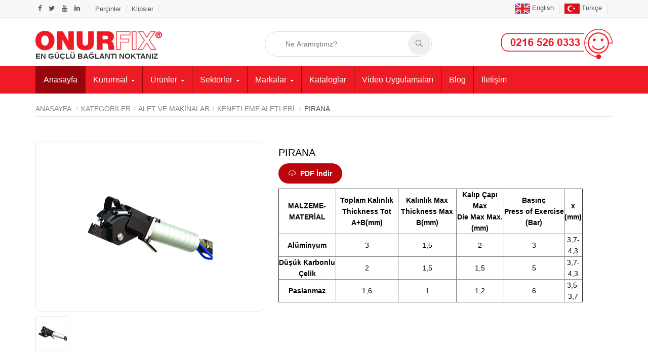

--- FILE ---
content_type: text/html; charset=UTF-8
request_url: https://onurfix.com.tr/pirana/
body_size: 13173
content:
<!doctype html>
<html class="no-js" lang="tr">
<head>
<meta charset="UTF-8">
<meta name="viewport" content="width=device-width, initial-scale=1.0" />
<meta http-equiv="content-type" content="text/html; charset=UTF-8" />
<meta name="robots" content="index,follow">
<meta name="author" content="M_Adnan" />
<meta name="description" content="PIRANA ürün özellikleri ve kullanım alanları hakkında bilgi almak için tıklayınız.">
<meta name="keywords" content="PIRANA">

<!-- Document Title -->
<title>PIRANA</title>

<!-- Favicon -->
<link rel="shortcut icon" href="https://onurfix.com.tr/images/favicon.ico" type="image/x-icon">
<link rel="icon" href="https://onurfix.com.tr/images/favicon.ico" type="image/x-icon">

<!-- SLIDER REVOLUTION 4.x CSS SETTINGS -->
<link rel="stylesheet" type="text/css" href="https://onurfix.com.tr/rs-plugin/css/settings.css" media="screen" />

<!-- StyleSheets -->
<link rel="stylesheet" href="https://onurfix.com.tr/css/ionicons.min.css">
<link rel="stylesheet" href="https://onurfix.com.tr/css/bootstrap.min.css">
<link rel="stylesheet" href="https://onurfix.com.tr/css/font-awesome.min.css">
<link rel="stylesheet" href="https://onurfix.com.tr/css/main.css">
<link rel="stylesheet" href="https://onurfix.com.tr/css/style.css">
<link rel="stylesheet" href="https://onurfix.com.tr/css/responsive.css">
<link rel="stylesheet" href="https://onurfix.com.tr/css/ubislider.min.css">
<link rel="stylesheet" href="https://onurfix.com.tr/css/bootstrap-select.css" />

<!-- Fonts Online -->
<link href="https://fonts.googleapis.com/css?family=Lato:100,100i,300,300i,400,400i,700,700i,900,900i" rel="stylesheet">
<link href="https://fonts.googleapis.com/css?family=Raleway:800" rel="stylesheet">
<!-- JavaScripts -->
<script src="https://onurfix.com.tr/js/vendors/modernizr.js"></script>
<!-- HTML5 Shim and Respond.js IE8 support of HTML5 elements and media queries -->
<!-- WARNING: Respond.js doesn't work if you view the page via file:// -->
<!--[if lt IE 9]>
    <script src="https://oss.maxcdn.com/html5shiv/3.7.2/html5shiv.min.js"></script>
    <script src="https://oss.maxcdn.com/respond/1.4.2/respond.min.js"></script>
<![endif]-->
<!-- Google Tag Manager -->
<script>(function(w,d,s,l,i){w[l]=w[l]||[];w[l].push({'gtm.start':
new Date().getTime(),event:'gtm.js'});var f=d.getElementsByTagName(s)[0],
j=d.createElement(s),dl=l!='dataLayer'?'&l='+l:'';j.async=true;j.src=
'https://www.googletagmanager.com/gtm.js?id='+i+dl;f.parentNode.insertBefore(j,f);
})(window,document,'script','dataLayer','GTM-KW2L7CBL');</script>
<!-- End Google Tag Manager -->

<!-- Meta Pixel Code -->
<script>
!function(f,b,e,v,n,t,s)
{if(f.fbq)return;n=f.fbq=function(){n.callMethod?
n.callMethod.apply(n,arguments):n.queue.push(arguments)};
if(!f._fbq)f._fbq=n;n.push=n;n.loaded=!0;n.version='2.0';
n.queue=[];t=b.createElement(e);t.async=!0;
t.src=v;s=b.getElementsByTagName(e)[0];
s.parentNode.insertBefore(t,s)}(window, document,'script',
'https://connect.facebook.net/en_US/fbevents.js');
fbq('init', '1819682642303439');
fbq('track', 'PageView');
</script>
<noscript><img height="1" width="1" style="display:none"
src="https://www.facebook.com/tr?id=1819682642303439&ev=PageView&noscript=1"
/></noscript>
<!-- End Meta Pixel Code -->
<meta name="facebook-domain-verification" content="mrmcws58wrr0cvdgd030ifz9wqupa3" />
</head><body>

<!-- Page Wrapper -->
<div id="wrap" class="layout-1"> 
  
  <!-- Top bar -->
  
  <div class="top-bar">
    <div class="container">
	<div class="social-top" style="float:left;"> 
        <a href=""><i class="fa fa-facebook"></i></a> 
        <a href="https://twitter.com/onurfixmontaj"><i class="fa fa-twitter"></i></a> 
        <a href="https://www.youtube.com/channel/UCemAgmTZqOG-n2QmxBYXusw"><i class="fa fa-youtube"></i></a> 
        <a href="https://www.linkedin.com/company/onurfix---onur-montaj-sistemleri-teknik-hirdavat-san--tiic-ltd-şti/?viewAsMember=true"><i class="fa fa-linkedin"></i></a> 
        </div>
        <div class="right-sec left-sec">
	  <ul>
      <li>&nbsp;</li>
      <li><a href="https://onurfix.com.tr/percinler">Perçinler</a></li>
      <li><a href="https://onurfix.com.tr/klipsler">Klipsler</a></li>
		  </ul>
	</div>
	  <div class="right-sec">
	  <ul>
          <li><a href="/pirana-clinching-tool/?lang=en"><img src="[data-uri]"> English </a></li>
          <li>
          <a href="?lang=tr"><img src="[data-uri]"> Türkçe </a></li>        
		  </ul>
	</div>
    </div>
  </div>

  <!-- Header -->
  <header>
    <div class="container">
	<div class="col-md-12 no-padding" style="margin-top: 10px;">
	<div class="col-md-4 no-padding"> 
	<div class="logo" style="padding: 14px 0 0 0;"> <a href="https://onurfix.com.tr/"><img src="https://onurfix.com.tr/onurfix_logo.jpg" width="250px"></a> </div>
  <!--<div class="logo" style="padding: 14px 0 0 0;"> <a href="https://onurfix.com.tr/" style="color: #ed1b24;font-size: 45px;    font-family: 'Raleway';line-height: 1.1;font-weight: bold;">ONURFIX<span style="float: right;font-size: 14px;">®</span></a> </div>-->
	<br>
	
        <div class="greenBorder" style=" position: relative; top: -50%; font-weight: bold;font-size: 15px;float: left;">EN GÜÇLÜ BAĞLANTI NOKTANIZ<br>
      </div>    </div>
	<div class="col-md-5 no-padding ust-arama" style="display: table; height: 50px; position: relative; overflow: hidden;  text-align:center;"> 
    	
        <div class="search-cate">
        <form name="arama" id="arama" role="form" method="GET" action="https://onurfix.com.tr/arama/" class="form-horizontal">
        <input name="urun_adi" type="search" placeholder="Ne Aramıştınız?">
        <button class="submit" type="submit"><i class="icon-magnifier"></i></button>
        </form>
      </div>
      
    
	</div>
    <div class="col-md-3 no-padding" style="line-height: 80px;margin-top: 10px;">
          <!--<div class="right-sec">
        <ul>
          <li><a href="/pirana-clinching-tool/?lang=en"><img src="[data-uri]"> English </a></li>
          <li>
          <a href="?lang=tr"><img src="[data-uri]"> Türkçe </a>
		  </li>        </ul>
        
      </div>-->
      
      <a href="tel:902165260333"><img class="nav navbar-right cart-pop" src="https://onurfix.com.tr/resim/genel/1adf7524c8.png" /></a>
    </div>
	</div>

    </div>
	
		<div id="mySidenav" class="mysidenav">
  <a href="javascript:void(0)" class="closebtn" onclick="closeNav()">&times;</a>
   <!-- Nav -->
   <nav class="navbar ownmenu">
    <div class="container"> 
      
      <!-- Categories -->
      <!-- NAV -->
      <div class="navbar-collapse1" id="nav-open-btn">
        <ul class="nav">
          <li class="active seperator"> <a href="/">Anasayfa </a></li>
          <li class="dropdown seperator"> 
            <a href="/" class="dropdown-toggle" data-toggle="dropdown">Kurumsal </a>
              <ul class="dropdown-menu multi-level animated-2s fadeInUpHalf" style="display: none;">
			                  <li><a href="https://onurfix.com.tr/hakkimizda/"> Hakkımızda </a></li>
                <li><a href="https://onurfix.com.tr/kalite-belgelerimiz/"> Kalite Belgelerimiz </a></li>
			                  </ul>
                </li>
            <li class="dropdown megamenu seperator"> <a href="#" class="dropdown-toggle">Ürünler </a>
              <div class="dropdown-menu animated-2s fadeInUpHalf">
                <div class="mega-inside scrn">
                  <ul class="home-links">
                  <li><a href="https://onurfix.com.tr/kor-percinler/"><img class="img-responsive" src="https://onurfix.com.tr/resim/kategoriler/286bfd2eaf.jpg" alt="KÖR PERÇİNLER" > <span>KÖR PERÇİNLER</span></a></li><li><a href="https://onurfix.com.tr/somun-percinler/"><img class="img-responsive" src="https://onurfix.com.tr/resim/kategoriler/696e92b5bf.jpg" alt="SOMUN PERÇİNLER" > <span>SOMUN PERÇİNLER</span></a></li><li><a href="https://onurfix.com.tr/kaynak-saplamalari/"><img class="img-responsive" src="https://onurfix.com.tr/resim/kategoriler/4f6217a6c4.jpg" alt="KAYNAK SAPLAMALARI" > <span>KAYNAK SAPLAMALARI</span></a></li><li><a href="https://onurfix.com.tr/self-clinching/"><img class="img-responsive" src="https://onurfix.com.tr/resim/kategoriler/461099d0a1.jpg" alt="SELF CLINCHING" > <span>SELF CLINCHING</span></a></li><li><a href="https://onurfix.com.tr/teleskopik-ray/"><img class="img-responsive" src="https://onurfix.com.tr/resim/kategoriler/d4c19dfcb6.jpg" alt="TELESKOPİK RAY" > <span>TELESKOPİK RAY</span></a></li><li><a href="https://onurfix.com.tr/metal-ve-plastik-klipsler/"><img class="img-responsive" src="https://onurfix.com.tr/resim/kategoriler/31df12b6f0.jpg" alt="METAL VE PLASTİK KLİPSLER" > <span>METAL VE PLASTİK KLİPSLER</span></a></li><li><a href="https://onurfix.com.tr/kilit-mentese/"><img class="img-responsive" src="https://onurfix.com.tr/resim/kategoriler/0c25c44214.jpg" alt="KİLİT MENTEŞE" > <span>KİLİT MENTEŞE</span></a></li><li><a href="https://onurfix.com.tr/hortum-kelepceleri/"><img class="img-responsive" src="https://onurfix.com.tr/resim/kategoriler/c370feb4c3.jpg" alt="HORTUM KELEPÇELERİ" > <span>HORTUM KELEPÇELERİ</span></a></li><li><a href="https://onurfix.com.tr/alet-ve-makinalar/"><img class="img-responsive" src="https://onurfix.com.tr/resim/kategoriler/87db1e9727.jpg" alt="ALET VE MAKİNALAR" > <span>ALET VE MAKİNALAR</span></a></li>                  </ul>
                </div>
              </div>
            </li>
            <li class="dropdown megamenu seperator"> <a href="#" class="dropdown-toggle" data-toggle="dropdown">Sektörler </a>
              <div class="dropdown-menu animated-2s fadeInUpHalf">
                <div class="mega-inside scrn">
                  <ul class="home-links">
                  <li><a href="https://onurfix.com.tr/beyaz-esya/"><img class="img-responsive" src="https://onurfix.com.tr/resim/sektorler/8f412d8dfd.jpg" alt="Beyaz Eşya" > <span>Beyaz Eşya</span></a></li><li><a href="https://onurfix.com.tr/elektrik-elektronik/"><img class="img-responsive" src="https://onurfix.com.tr/resim/sektorler/db4a79ebe3.jpg" alt="Elektrik-Elektronik" > <span>Elektrik-Elektronik</span></a></li><li><a href="https://onurfix.com.tr/enerji/"><img class="img-responsive" src="https://onurfix.com.tr/resim/sektorler/3df64125c1.jpg" alt="Enerji" > <span>Enerji</span></a></li><li><a href="https://onurfix.com.tr/havacilik/"><img class="img-responsive" src="https://onurfix.com.tr/resim/sektorler/63a7184ff8.jpg" alt="Havacılık" > <span>Havacılık</span></a></li><li><a href="https://onurfix.com.tr/isitma-sogutma/"><img class="img-responsive" src="https://onurfix.com.tr/resim/sektorler/6f98bb53a1.jpg" alt="Isıtma Soğutma" > <span>Isıtma Soğutma</span></a></li><li><a href="https://onurfix.com.tr/madencilik/"><img class="img-responsive" src="https://onurfix.com.tr/resim/sektorler/b24b4e6df0.jpg" alt="Madencilik" > <span>Madencilik</span></a></li><li><a href="https://onurfix.com.tr/medikal/"><img class="img-responsive" src="https://onurfix.com.tr/resim/sektorler/f32c9f1e0f.jpg" alt="Medikal" > <span>Medikal</span></a></li><li><a href="https://onurfix.com.tr/mobilya/"><img class="img-responsive" src="https://onurfix.com.tr/resim/sektorler/76ce548549.jpg" alt="Mobilya" > <span>Mobilya</span></a></li><li><a href="https://onurfix.com.tr/otomotiv/"><img class="img-responsive" src="https://onurfix.com.tr/resim/sektorler/3f4102ff21.jpg" alt="Otomotiv" > <span>Otomotiv</span></a></li><li><a href="https://onurfix.com.tr/savunma-sanayi/"><img class="img-responsive" src="https://onurfix.com.tr/resim/sektorler/04e04c7319.jpg" alt="Savunma Sanayi" > <span>Savunma Sanayi</span></a></li>                  </ul>
                </div>
              </div>
            </li>
            <li class="dropdown megamenu seperator"> <a href="#" class="dropdown-toggle" data-toggle="dropdown">Markalar </a>
              <div class="dropdown-menu animated-2s fadeInUpHalf">
                <div class="mega-inside scrn">
                  <ul class="home-links">
                  <li><a href="https://onurfix.com.tr/bmw/"><img class="img-responsive" src="https://onurfix.com.tr/resim/markalar/2243c88ee1.jpg" alt="Bmw" > <span>Bmw</span></a></li><li><a href="https://onurfix.com.tr/audi---volkswagen/"><img class="img-responsive" src="https://onurfix.com.tr/resim/markalar/90e9a576e9.jpg" alt="Audi - Volkswagen" > <span>Audi - Volkswagen</span></a></li><li><a href="https://onurfix.com.tr/citroen---peugeot-2/"><img class="img-responsive" src="https://onurfix.com.tr/resim/markalar/bd223fa945.jpg" alt="Citroen - Peugeot-2" > <span>Citroen - Peugeot-2</span></a></li><li><a href="https://onurfix.com.tr/fiat/"><img class="img-responsive" src="https://onurfix.com.tr/resim/markalar/137e9b9dad.jpg" alt="Fiat" > <span>Fiat</span></a></li><li><a href="https://onurfix.com.tr/ford/"><img class="img-responsive" src="https://onurfix.com.tr/resim/markalar/a36713749b.jpg" alt="Ford" > <span>Ford</span></a></li><li><a href="https://onurfix.com.tr/honda/"><img class="img-responsive" src="https://onurfix.com.tr/resim/markalar/c51f3ec8e5.jpg" alt="Honda" > <span>Honda</span></a></li><li><a href="https://onurfix.com.tr/hyundai/"><img class="img-responsive" src="https://onurfix.com.tr/resim/markalar/76ff019197.jpg" alt="Hyundai" > <span>Hyundai</span></a></li><li><a href="https://onurfix.com.tr/kia/"><img class="img-responsive" src="https://onurfix.com.tr/resim/markalar/7dd6cf05e7.jpg" alt="Kia" > <span>Kia</span></a></li><li><a href="https://onurfix.com.tr/mazda/"><img class="img-responsive" src="https://onurfix.com.tr/resim/markalar/accf8d6027.jpg" alt="Mazda" > <span>Mazda</span></a></li><li><a href="https://onurfix.com.tr/mercedes/"><img class="img-responsive" src="https://onurfix.com.tr/resim/markalar/e09aec1cb5.jpg" alt="Mercedes" > <span>Mercedes</span></a></li><li><a href="https://onurfix.com.tr/mitsubishi/"><img class="img-responsive" src="https://onurfix.com.tr/resim/markalar/7ddd870672.jpg" alt="Mitsubishi" > <span>Mitsubishi</span></a></li><li><a href="https://onurfix.com.tr/nissan/"><img class="img-responsive" src="https://onurfix.com.tr/resim/markalar/5aab027c04.jpg" alt="Nissan" > <span>Nissan</span></a></li><li><a href="https://onurfix.com.tr/opel/"><img class="img-responsive" src="https://onurfix.com.tr/resim/markalar/283bb88e5c.jpg" alt="Opel" > <span>Opel</span></a></li><li><a href="https://onurfix.com.tr/renault/"><img class="img-responsive" src="https://onurfix.com.tr/resim/markalar/a55fd71827.png" alt="Renault" > <span>Renault</span></a></li><li><a href="https://onurfix.com.tr/subaru/"><img class="img-responsive" src="https://onurfix.com.tr/resim/markalar/1089f6e006.jpg" alt="Subaru" > <span>Subaru</span></a></li><li><a href="https://onurfix.com.tr/suzuki/"><img class="img-responsive" src="https://onurfix.com.tr/resim/markalar/0c7625c61b.jpg" alt="Suzuki" > <span>Suzuki</span></a></li><li><a href="https://onurfix.com.tr/toyota/"><img class="img-responsive" src="https://onurfix.com.tr/resim/markalar/79049bda04.jpg" alt="Toyota" > <span>Toyota</span></a></li><li><a href="https://onurfix.com.tr/volvo/"><img class="img-responsive" src="https://onurfix.com.tr/resim/markalar/7fcb500236.jpg" alt="Volvo" > <span>Volvo</span></a></li>                  </ul>
                </div>
              </div>
            </li>
            <li class="seperator"> <a href="https://onurfix.com.tr/kataloglar/">Kataloglar </a></li>
            <li class="seperator"> <a href="https://onurfix.com.tr/video/">Video Uygulamaları </a></li>
                            <li class="seperator"> <a href="https://onurfix.com.tr/blog/">Blog </a></li>
				<li class="seperator"> <a href="https://onurfix.com.tr/iletisim/">İletişim </a></li>
              </ul>
            </li>
          </ul>
          
        
      </div>
    </div>
  </nav>
</div>
    
    <!-- Nav -->
    <nav class="navbar ownmenu">
      <div class="container"> 
        
        <!-- Categories -->
        
        
        <!-- Navbar Header -->
        <div class="navbar-header">
          <button type="button" class="navbar-toggle collapsed" onclick="openNav()"> <span><i class="fa fa-navicon"></i></span> </button>
        </div>
        <!-- NAV -->
        <div class="collapse navbar-collapse" id="nav-open-btn">
          <ul class="nav">
          <li class="active seperator"> <a href="/">Anasayfa </a></li>
          <li class="dropdown seperator"> 
            <a href="/" class="dropdown-toggle" data-toggle="dropdown">Kurumsal </a>
              <ul class="dropdown-menu multi-level animated-2s fadeInUpHalf" style="display: none;">
			                  <li><a href="https://onurfix.com.tr/hakkimizda/"> Hakkımızda </a></li>
                <li><a href="https://onurfix.com.tr/kalite-belgelerimiz/"> Kalite Belgelerimiz </a></li>
			                  </ul>
                </li>
            <li class="dropdown megamenu seperator"> <a href="/urunler/" class="dropdown-toggle">Ürünler </a>
              <div class="dropdown-menu animated-2s fadeInUpHalf">
                <div class="mega-inside scrn">
                  <ul class="home-links">
                  <li><a href="https://onurfix.com.tr/kor-percinler/"><img class="img-responsive" src="https://onurfix.com.tr/resim/kategoriler/286bfd2eaf.jpg" alt="KÖR PERÇİNLER" > <span>KÖR PERÇİNLER</span></a></li><li><a href="https://onurfix.com.tr/somun-percinler/"><img class="img-responsive" src="https://onurfix.com.tr/resim/kategoriler/696e92b5bf.jpg" alt="SOMUN PERÇİNLER" > <span>SOMUN PERÇİNLER</span></a></li><li><a href="https://onurfix.com.tr/kaynak-saplamalari/"><img class="img-responsive" src="https://onurfix.com.tr/resim/kategoriler/4f6217a6c4.jpg" alt="KAYNAK SAPLAMALARI" > <span>KAYNAK SAPLAMALARI</span></a></li><li><a href="https://onurfix.com.tr/self-clinching/"><img class="img-responsive" src="https://onurfix.com.tr/resim/kategoriler/461099d0a1.jpg" alt="SELF CLINCHING" > <span>SELF CLINCHING</span></a></li><li><a href="https://onurfix.com.tr/teleskopik-ray/"><img class="img-responsive" src="https://onurfix.com.tr/resim/kategoriler/d4c19dfcb6.jpg" alt="TELESKOPİK RAY" > <span>TELESKOPİK RAY</span></a></li><li><a href="https://onurfix.com.tr/metal-ve-plastik-klipsler/"><img class="img-responsive" src="https://onurfix.com.tr/resim/kategoriler/31df12b6f0.jpg" alt="METAL VE PLASTİK KLİPSLER" > <span>METAL VE PLASTİK KLİPSLER</span></a></li><li><a href="https://onurfix.com.tr/kilit-mentese/"><img class="img-responsive" src="https://onurfix.com.tr/resim/kategoriler/0c25c44214.jpg" alt="KİLİT MENTEŞE" > <span>KİLİT MENTEŞE</span></a></li><li><a href="https://onurfix.com.tr/hortum-kelepceleri/"><img class="img-responsive" src="https://onurfix.com.tr/resim/kategoriler/c370feb4c3.jpg" alt="HORTUM KELEPÇELERİ" > <span>HORTUM KELEPÇELERİ</span></a></li><li><a href="https://onurfix.com.tr/alet-ve-makinalar/"><img class="img-responsive" src="https://onurfix.com.tr/resim/kategoriler/87db1e9727.jpg" alt="ALET VE MAKİNALAR" > <span>ALET VE MAKİNALAR</span></a></li>                  </ul>
                </div>
              </div>
            </li>
            <li class="dropdown megamenu seperator"> <a href="#" class="dropdown-toggle" data-toggle="dropdown">Sektörler </a>
              <div class="dropdown-menu animated-2s fadeInUpHalf">
                <div class="mega-inside scrn">
                  <ul class="home-links">
                  <li><a href="https://onurfix.com.tr/beyaz-esya/"><img class="img-responsive" src="https://onurfix.com.tr/resim/sektorler/8f412d8dfd.jpg" alt="Beyaz Eşya" > <span>Beyaz Eşya</span></a></li><li><a href="https://onurfix.com.tr/elektrik-elektronik/"><img class="img-responsive" src="https://onurfix.com.tr/resim/sektorler/db4a79ebe3.jpg" alt="Elektrik-Elektronik" > <span>Elektrik-Elektronik</span></a></li><li><a href="https://onurfix.com.tr/enerji/"><img class="img-responsive" src="https://onurfix.com.tr/resim/sektorler/3df64125c1.jpg" alt="Enerji" > <span>Enerji</span></a></li><li><a href="https://onurfix.com.tr/havacilik/"><img class="img-responsive" src="https://onurfix.com.tr/resim/sektorler/63a7184ff8.jpg" alt="Havacılık" > <span>Havacılık</span></a></li><li><a href="https://onurfix.com.tr/isitma-sogutma/"><img class="img-responsive" src="https://onurfix.com.tr/resim/sektorler/6f98bb53a1.jpg" alt="Isıtma Soğutma" > <span>Isıtma Soğutma</span></a></li><li><a href="https://onurfix.com.tr/madencilik/"><img class="img-responsive" src="https://onurfix.com.tr/resim/sektorler/b24b4e6df0.jpg" alt="Madencilik" > <span>Madencilik</span></a></li><li><a href="https://onurfix.com.tr/medikal/"><img class="img-responsive" src="https://onurfix.com.tr/resim/sektorler/f32c9f1e0f.jpg" alt="Medikal" > <span>Medikal</span></a></li><li><a href="https://onurfix.com.tr/mobilya/"><img class="img-responsive" src="https://onurfix.com.tr/resim/sektorler/76ce548549.jpg" alt="Mobilya" > <span>Mobilya</span></a></li><li><a href="https://onurfix.com.tr/otomotiv/"><img class="img-responsive" src="https://onurfix.com.tr/resim/sektorler/3f4102ff21.jpg" alt="Otomotiv" > <span>Otomotiv</span></a></li><li><a href="https://onurfix.com.tr/savunma-sanayi/"><img class="img-responsive" src="https://onurfix.com.tr/resim/sektorler/04e04c7319.jpg" alt="Savunma Sanayi" > <span>Savunma Sanayi</span></a></li>                  </ul>
                </div>
              </div>
            </li>
            <li class="dropdown megamenu seperator"> <a href="#" class="dropdown-toggle" data-toggle="dropdown">Markalar </a>
              <div class="dropdown-menu animated-2s fadeInUpHalf">
                <div class="mega-inside scrn">
                  <ul class="home-links">
                  <li><a href="https://onurfix.com.tr/bmw/"><img class="img-responsive" src="https://onurfix.com.tr/resim/markalar/2243c88ee1.jpg" alt="Bmw" > <span>Bmw</span></a></li><li><a href="https://onurfix.com.tr/audi---volkswagen/"><img class="img-responsive" src="https://onurfix.com.tr/resim/markalar/90e9a576e9.jpg" alt="Audi - Volkswagen" > <span>Audi - Volkswagen</span></a></li><li><a href="https://onurfix.com.tr/citroen---peugeot-2/"><img class="img-responsive" src="https://onurfix.com.tr/resim/markalar/bd223fa945.jpg" alt="Citroen - Peugeot-2" > <span>Citroen - Peugeot-2</span></a></li><li><a href="https://onurfix.com.tr/fiat/"><img class="img-responsive" src="https://onurfix.com.tr/resim/markalar/137e9b9dad.jpg" alt="Fiat" > <span>Fiat</span></a></li><li><a href="https://onurfix.com.tr/ford/"><img class="img-responsive" src="https://onurfix.com.tr/resim/markalar/a36713749b.jpg" alt="Ford" > <span>Ford</span></a></li><li><a href="https://onurfix.com.tr/honda/"><img class="img-responsive" src="https://onurfix.com.tr/resim/markalar/c51f3ec8e5.jpg" alt="Honda" > <span>Honda</span></a></li><li><a href="https://onurfix.com.tr/hyundai/"><img class="img-responsive" src="https://onurfix.com.tr/resim/markalar/76ff019197.jpg" alt="Hyundai" > <span>Hyundai</span></a></li><li><a href="https://onurfix.com.tr/kia/"><img class="img-responsive" src="https://onurfix.com.tr/resim/markalar/7dd6cf05e7.jpg" alt="Kia" > <span>Kia</span></a></li><li><a href="https://onurfix.com.tr/mazda/"><img class="img-responsive" src="https://onurfix.com.tr/resim/markalar/accf8d6027.jpg" alt="Mazda" > <span>Mazda</span></a></li><li><a href="https://onurfix.com.tr/mercedes/"><img class="img-responsive" src="https://onurfix.com.tr/resim/markalar/e09aec1cb5.jpg" alt="Mercedes" > <span>Mercedes</span></a></li><li><a href="https://onurfix.com.tr/mitsubishi/"><img class="img-responsive" src="https://onurfix.com.tr/resim/markalar/7ddd870672.jpg" alt="Mitsubishi" > <span>Mitsubishi</span></a></li><li><a href="https://onurfix.com.tr/nissan/"><img class="img-responsive" src="https://onurfix.com.tr/resim/markalar/5aab027c04.jpg" alt="Nissan" > <span>Nissan</span></a></li><li><a href="https://onurfix.com.tr/opel/"><img class="img-responsive" src="https://onurfix.com.tr/resim/markalar/283bb88e5c.jpg" alt="Opel" > <span>Opel</span></a></li><li><a href="https://onurfix.com.tr/renault/"><img class="img-responsive" src="https://onurfix.com.tr/resim/markalar/a55fd71827.png" alt="Renault" > <span>Renault</span></a></li><li><a href="https://onurfix.com.tr/subaru/"><img class="img-responsive" src="https://onurfix.com.tr/resim/markalar/1089f6e006.jpg" alt="Subaru" > <span>Subaru</span></a></li><li><a href="https://onurfix.com.tr/suzuki/"><img class="img-responsive" src="https://onurfix.com.tr/resim/markalar/0c7625c61b.jpg" alt="Suzuki" > <span>Suzuki</span></a></li><li><a href="https://onurfix.com.tr/toyota/"><img class="img-responsive" src="https://onurfix.com.tr/resim/markalar/79049bda04.jpg" alt="Toyota" > <span>Toyota</span></a></li><li><a href="https://onurfix.com.tr/volvo/"><img class="img-responsive" src="https://onurfix.com.tr/resim/markalar/7fcb500236.jpg" alt="Volvo" > <span>Volvo</span></a></li>                  </ul>
                </div>
              </div>
            </li>
            <li class="seperator"> <a href="https://onurfix.com.tr/kataloglar/">Kataloglar </a></li>
            <li class="seperator"> <a href="https://onurfix.com.tr/video/">Video Uygulamaları </a></li>
                            <li class="seperator"> <a href="https://onurfix.com.tr/blog/">Blog </a></li>
				<li class="seperator"> <a href="https://onurfix.com.tr/iletisim/">İletişim </a></li>
              </ul>
            </li>
          </ul>
        </div>
      </div>
    </nav>
  </header>
  
  <!-- Slid Sec -->
  <div class="linking">
    <div class="container">
      <ol class="breadcrumb">
        <li><a href="https://onurfix.com.tr/">Anasayfa</a></li>
		<li><a href="https://onurfix.com.tr/urunler/">Kategoriler</a></li><li><a href="https://onurfix.com.tr/alet-ve-makinalar/">ALET VE MAKİNALAR</a></li><li><a href="https://onurfix.com.tr/kenetleme-aletleri/">Kenetleme Aletleri</a></li>        <li class="active">PIRANA</li>
      </ol>
    </div>
  </div>
  
  <!-- Content -->
  <div id="content"> 
    
    <!-- Products -->
    <section class="padding-top-40 padding-bottom-60">
      <div class="container">
        <div class="row"> 

          
          <!-- Products -->
          <div class="col-md-12">
            <div class="product-detail">
              <div class="product">
                <div class="row"> 
                  <!-- Slider Thumb -->
                  <div class="col-xs-5">
                    <article class="slider-item on-nav">
					<div class="ubislider-image-container" data-ubislider="#slider1" data-image="0" data-max-height="none"><img src="" style="max-height: none;"></div>
	                <div id="slider1" class="ubislider ecommerce" data-slidetime="0">
	                    <a class="arrow prev"></a>
	                    <a class="arrow next"></a>
	                    <ul id="gal1" class="ubislider-inner" style="width: 516px;">
							                          <li> 
	                    		<a> 
	                    			<img class="product-v-img" src="/resim/urunler/d1ab8e390a.jpg"> 
	                    		</a> 
	                    	</li>
                          	                    </ul>
	                </div>
					  					  
					  
                    </article>
                  </div>
                  <!-- Item Content -->
                  <div class="col-xs-7"> 
                    <h1>PIRANA</h1>
                    <div class="row">
                      <div class="col-sm-12">
                      					  <p><a href="https://onurfix.com.tr/pdf/7f43ff47d8.pdf" class="btn-round" download><i class="icon-cloud-download margin-right-5"></i> PDF İndir</a></p>
					  
            
                        <p><table border="1" cellpadding="2" cellspacing="2" style="color:#000000; line-height:22px; width:100%">
	<tbody>
		<tr>
			<td style="text-align:center"><strong>MALZEME-MATERİAL</strong></td>
			<td style="text-align:center"><strong>Toplam Kalınlık<br />
			Thickness Tot A+B(mm)</strong></td>
			<td style="text-align:center"><strong>Kalınlık Max<br />
			Thickness Max B(mm)</strong></td>
			<td style="text-align:center"><strong>Kalıp &Ccedil;apı Max<br />
			Die Max Max.(mm)</strong></td>
			<td style="text-align:center"><strong>Basın&ccedil;<br />
			Press of Exercise (Bar)</strong></td>
			<td style="text-align:center"><strong>x (mm)</strong></td>
		</tr>
		<tr>
			<td style="text-align:center"><strong>Al&uuml;minyum</strong></td>
			<td style="text-align:center">3</td>
			<td style="text-align:center">1,5</td>
			<td style="text-align:center">2</td>
			<td style="text-align:center">3</td>
			<td style="text-align:center">3,7-4,3</td>
		</tr>
		<tr>
			<td style="text-align:center"><strong>D&uuml;ş&uuml;k Karbonlu &Ccedil;elik</strong></td>
			<td style="text-align:center">2</td>
			<td style="text-align:center">1,5</td>
			<td style="text-align:center">1,5</td>
			<td style="text-align:center">5</td>
			<td style="text-align:center">3,7-4,3</td>
		</tr>
		<tr>
			<td style="text-align:center"><strong>Paslanmaz</strong></td>
			<td style="text-align:center">1,6</td>
			<td style="text-align:center">1</td>
			<td style="text-align:center">1,2</td>
			<td style="text-align:center">6</td>
			<td style="text-align:center">3,5-3,7</td>
		</tr>
	</tbody>
</table>
</p>
                      </div>
                    </div>
                </div>
              </div>
              
              <!-- Details Tab Section-->

            </div>

          </div>
        </div>
      </div>
      </div>
    </section>
    

    
    <!-- Newslatter -->
    <section class="newslatter">
      <div class="container">
        <div class="row">
          <div class="col-md-6">
            <h3>ONURFIX BÜLTEN ABONELİĞİ</h3><br />
            <span style="color:#e8eaea">Şirketimiz ile ilgili gelişmelerden haberdar olmak için bültenimize kaydınızı yaptırabilirsiniz.</span>
          </div>
          <div class="col-md-6">
          	 
            <form method="POST">
              <input type="email" name="email" placeholder="E-posta adresiniz...">
              <input type="hidden" name="mailkayit" value="mailkayit">
              <button type="submit">Abone Ol!</button>
            </form>
          </div>
        </div>
      </div>
    </section>  </div>
  <!-- End Content --> 
  
  <!-- Footer -->
  <!--
<script>
  (function() {
    var js, q, d = document,
      gi = d.getElementById,
      ifid = 'porsline-popup-iframe',
      ce = d.createElement,
      gt = d.getElementsByTagName,
      id = "porsline-share",
      b = "https://cdn.porsline.com/static/modules/dashboard/controllers/";
    if (!gi.call(d, id)) {
      js = ce.call(d, "script");
      js.id = id;
      js.src = b + "popup.js";
      q = gt.call(d, "script")[0];
      q.parentNode.insertBefore(js, q)
    }
  })();
  var clxBOzbpu = function(ifid) {
    document.getElementById(ifid).src = "https://survey.porsline.com/s/xBOzbpu/#/?ac=0&ns=0"
  }
</script>
-->
<footer>
  <div class="container">

    <div class="foot-link">
      &nbsp;
    </div>

    <div class="row">

      <!-- Contact -->
      <div class="col-md-4">
        <h4>İletişim</h4>
        <p>Adres: Madenler Mah. Palandöken Cad. No:44 <br>Ümraniye - İSTANBUL</p>
        <p>Telefon: +90 216 526 03 33</p>
        <p>E-posta: satis@onurfix.com.tr</p>
        <div class="social-links"> <a href=""><i class="fa fa-facebook"></i></a> <a href="https://twitter.com/onurfixmontaj"><i class="fa fa-twitter"></i></a> <a href="https://www.linkedin.com/company/onurfix---onur-montaj-sistemleri-teknik-hirdavat-san--tiic-ltd-şti/?viewAsMember=true"><i class="fa fa-linkedin"></i></a> <a href="https://www.youtube.com/channel/UCemAgmTZqOG-n2QmxBYXusw"><i class="fa fa-youtube"></i></a></div>
      </div>



      <div class="col-md-3">
        <h4>Bilgi</h4>
        <ul class="links-footer">
                      <li><a href="https://onurfix.com.tr/hakkimizda/"> Hakkımızda </a></li>
            <li><a href="https://onurfix.com.tr/kalite-belgelerimiz/"> Kalite Belgelerimiz </a></li>
                    <li> <a href="https://onurfix.com.tr/kataloglar/">Kataloglar </a></li>
          <li> <a href="https://onurfix.com.tr/video/">Video Uygulamaları </a></li>
          <li> <a href="https://onurfix.com.tr/blog/">Blog </a></li>
                      <li> <a href="https://onurfix.com.tr/bilgi-edinme/">Bilgi Edinme</a></li>
            <li> <a href="https://onurfix.com.tr/kisisel-verilerin-korunmasi/">Kişisel Verilerin Korunması </a></li>
                    <li> <a href="https://onurfix.com.tr/iletisim/">İletişim </a></li>
          <li> <a href="#porsline-popup" onclick="clxBOzbpu('porsline-popup-iframe');showPopUp()">Ankete Katılmak İstiyorum</a></li>
          <li> <a href="https://onurfix.com.tr/urunler">Önceki Versiyon </a></li>
        </ul>
      </div>

      <div class="col-md-3">
        <h4>Ürünler</h4>
        <ul class="links-footer">
          <li><a href="https://onurfix.com.tr/kor-percinler/">kör perçinler</a></li><li><a href="https://onurfix.com.tr/somun-percinler/">somun perçinler</a></li><li><a href="https://onurfix.com.tr/kaynak-saplamalari/">kaynak saplamalari</a></li><li><a href="https://onurfix.com.tr/self-clinching/">self clinching</a></li><li><a href="https://onurfix.com.tr/teleskopik-ray/">teleskopik ray</a></li><li><a href="https://onurfix.com.tr/metal-ve-plastik-klipsler/">metal ve plastik klipsler</a></li><li><a href="https://onurfix.com.tr/kilit-mentese/">kilit menteşe</a></li><li><a href="https://onurfix.com.tr/hortum-kelepceleri/">hortum kelepçeleri</a></li><li><a href="https://onurfix.com.tr/alet-ve-makinalar/">alet ve makinalar</a></li>        </ul>
      </div>

      <div class="col-md-2">
        <h4>Sektörler</h4>
        <ul class="links-footer">
          <li><a href="https://onurfix.com.tr/beyaz-esya/">Beyaz Eşya</a></li><li><a href="https://onurfix.com.tr/elektrik-elektronik/">Elektrik-Elektronik</a></li><li><a href="https://onurfix.com.tr/enerji/">Enerji</a></li><li><a href="https://onurfix.com.tr/havacilik/">Havacılık</a></li><li><a href="https://onurfix.com.tr/isitma-sogutma/">Isıtma Soğutma</a></li><li><a href="https://onurfix.com.tr/madencilik/">Madencilik</a></li><li><a href="https://onurfix.com.tr/medikal/">Medikal</a></li><li><a href="https://onurfix.com.tr/mobilya/">Mobilya</a></li><li><a href="https://onurfix.com.tr/otomotiv/">Otomotiv</a></li><li><a href="https://onurfix.com.tr/savunma-sanayi/">Savunma Sanayi</a></li>        </ul>
      </div>

    </div>

  </div>
  </div>

</footer>

<!-- Rights -->
<div class="rights">
  <div class="container">
    <div class="row">
      <div class="col-sm-6">
        <p>Copyright © 2015 <a href="https://onurfix.com.tr/" class="ri-li"> Onurfix.com.tr </a></p>
      </div>
    </div>
  </div>
</div>

<!-- End Footer -->

<!-- GO TO TOP  -->
<a href="#" class="cd-top"><i class="fa fa-angle-up"></i></a>
<!-- GO TO TOP End -->
</div>
<!-- End Page Wrapper -->

<div id="myModal" class="modal fade" role="dialog">
  <div class="modal-dialog">
    <div class="modal-content">
      <div class="modal-header">
        <!--<h5 class="modal-title" style="text-align: center;">Şirket Ünvan Değişikliği Duyurusu</h5>-->
		<!--<h5 class="modal-title" style="text-align: center;">&nbsp;</h5>-->
      </div>
      <div class="modal-body">
        <a href=""><img src="/images/duyuru8.jpeg" style="width: 100%;" /></a>
		<!--
        <p>
        ONUR MONTAJ SİSTEMLERİ TEKNİK HIRDAVAT SAN.TİC.LTD. ŞTİ. olan şirket ünvanımızın 21.12.2021 tarihi itibari ile ONURFİX MONTAJ SİSTEMLERİ SAN. TİC. A.Ş. olarak değiştirilmesi kararı alınmıştır. Söz konusu değişim ile ilgili yasal düzenlemeler yerine getirilmiş ve 27.12.2021 tarihli Türkiye Ticaret Sicil Gazetesinde ilan edilerek tescil edilmiştir.
        </p>
        <p>Tüm ilgililere Duyurulur.
        </p>
        -->
      </div>
      <div class="modal-footer">
        <button type="button" class="btn btn-secondary" data-dismiss="modal" style="color: #fff;border: 2px solid #629ee7;background: #629ee7;">Kapat</button>
      </div>
    </div>
  </div>
</div>

<!-- JavaScripts -->
<script src="https://onurfix.com.tr/js/vendors/jquery/jquery.min.js"></script>
<script src="https://onurfix.com.tr/js/vendors/wow.min.js"></script>
<script src="https://onurfix.com.tr/js/vendors/bootstrap.min.js"></script>
<script src="https://onurfix.com.tr/js/vendors/own-menu.js"></script>
<script src="https://onurfix.com.tr/js/vendors/jquery.sticky.js"></script>
<script src="https://onurfix.com.tr/js/vendors/owl.carousel.min.js"></script>
<script src="https://onurfix.com.tr/js/dist/bootstrap-select.js"></script>

<!-- SLIDER REVOLUTION 4.x SCRIPTS  -->
<script type="text/javascript" src="https://onurfix.com.tr/rs-plugin/js/jquery.tp.t.min.js"></script>
<script type="text/javascript" src="https://onurfix.com.tr/rs-plugin/js/jquery.tp.min.js"></script>
<script type="text/javascript" src="https://onurfix.com.tr/js/jqueryElevateZoom.js"></script>
<script src="https://onurfix.com.tr/js/main.js"></script>
<script src="https://onurfix.com.tr/js/jquery.rowspanizer.js"></script>
<script src="https://cdnjs.cloudflare.com/ajax/libs/jquery-cookie/1.4.1/jquery.cookie.js"></script>
<!--Start of Zendesk Chat Script-->
<style>
  .porsline-overlay {
    z-index: 99999999;
  }
</style>
<script>
  $(document).ready(function() {

    if ($.cookie("duyuru") == null || $.cookie("duyuru") == 8) {
		/*
      setTimeout(function () {clxBOzbpu('porsline-popup-iframe');showPopUp()}, 1.2*1000);
      $('#myModal').modal('show');
      $.cookie("duyuru", "9");
	  */
    }


  });

  function openNav() {
    document.getElementById("mySidenav").style.width = "100%";
  }

  function closeNav() {
    document.getElementById("mySidenav").style.width = "0";
  }
</script>
<script type="text/javascript">
  /*
window.$zopim||(function(d,s){var z=$zopim=function(c){z._.push(c)},$=z.s=
d.createElement(s),e=d.getElementsByTagName(s)[0];
z.set=function(o){z.set.push(o)};

z.set._=[];
$.async=!0;
$.setAttribute("charset","utf-8");
$.src="https://v2.zopim.com/?4FMUt25JONBCBMLQXdOoFKbJXJU317E0";z.t=+new Date;$.
type="text/javascript";e.parentNode.insertBefore($,e)})(document,"script");

*/
</script>

<script src="//code.tidio.co/abxu0srunosfme6yx1lpuebmozsqbbtb.js" async></script>
<!--End of Zendesk Chat Script-->

<!-- Hotjar Tracking Code for www.onurfix.com.tr -->
<script>
  (function(h, o, t, j, a, r) {
    h.hj = h.hj || function() {
      (h.hj.q = h.hj.q || []).push(arguments)
    };
    h._hjSettings = {
      hjid: 2045107,
      hjsv: 6
    };
    a = o.getElementsByTagName('head')[0];
    r = o.createElement('script');
    r.async = 1;
    r.src = t + h._hjSettings.hjid + j + h._hjSettings.hjsv;
    a.appendChild(r);
  })(window, document, 'https://static.hotjar.com/c/hotjar-', '.js?sv=');
</script>
<script>
  (function(i, s, o, g, r, a, m) {
    i['GoogleAnalyticsObject'] = r;
    i[r] = i[r] || function() {
      (i[r].q = i[r].q || []).push(arguments)
    }, i[r].l = 1 * new Date();
    a = s.createElement(o),
      m = s.getElementsByTagName(o)[0];
    a.async = 1;
    a.src = g;
    m.parentNode.insertBefore(a, m)
  })(window, document, 'script', 'https://www.google-analytics.com/analytics.js', 'ga');

  ga('create', 'UA-76289741-1', 'auto');
  ga('send', 'pageview');
</script>

<!-- Google tag (gtag.js) -->
<script async src="https://www.googletagmanager.com/gtag/js?id=G-XH7PLSFJH9"></script>
<script>
  window.dataLayer = window.dataLayer || [];
  function gtag(){dataLayer.push(arguments);}
  gtag('js', new Date());

  gtag('config', 'G-XH7PLSFJH9');
</script>

  
  <script src="https://onurfix.com.tr/js/ubislider.min.js"></script>
<script src="https://onurfix.com.tr/js/scripts.js"></script>
 <script type="text/javascript">
    	    $('#slider1').ubislider({
		        arrowsToggle: true,
		        type: 'ecommerce',
		        hideArrows: false,
		        autoSlideOnLastClick: false,
		        modalOnClick: true,
				hideArrows: false,
		    });
			
			$("#example").rowspanizer({vertical_align: 'middle'});
  var _gaq = _gaq || [];
  _gaq.push(['_setAccount', 'UA-36251023-1']);
  _gaq.push(['_setDomainName', 'jqueryscript.net']);
  _gaq.push(['_trackPageview']);

  (function() {
    var ga = document.createElement('script'); ga.type = 'text/javascript'; ga.async = true;
    ga.src = ('https:' == document.location.protocol ? 'https://ssl' : 'http://www') + '.google-analytics.com/ga.js';
    var s = document.getElementsByTagName('script')[0]; s.parentNode.insertBefore(ga, s);
  })();
</script>
  
</body>
</html>

--- FILE ---
content_type: text/css
request_url: https://onurfix.com.tr/css/style.css
body_size: 19390
content:
/*------------------------------------------------------------------
    Main Style Stylesheet
    Project:        Smart Tech - Ecommerce HTML5 Template
    Version:        1.0
    Author:         jThemes Studio
    Last change:    03/08/2017
    Primary use:    Creative, Coporate, Business, Portfolio, Personal, Minimal
-------------------------------------------------------------------*/

/*------------------------------------------------------------------
body 
	 + WRAP
	 + HEADER
	 + NAVIGATION
	 + BANNER
	 + SERVICES
	 + OUR FEATURED FOUNDERS
	 + BLOG UPDATES 
	 + APPOINMENT
	 + NEWS FROM BLOG
	 + PARTNERS / CLIENTS
	 + FOOTER
	 + SOCIAL ICONS
	 + MEGA MENU
	 + 3 MENU LEVEL 
-------------------------------------------------------------------*/
/*=======================================================
      IMPORT FILE
========================================================*/
@import url("animate.css");
/*=======================================================
      THEME STYLING START
========================================================*/
* {
	margin: 0px;
	padding: 0px;
}
body {
	background: #FFF;
	font-weight: normal;
	position: relative;
	font-size: 14px;
	font-family: sans-serif;
}
.fonts {
	font-family: sans-serif;
}
/*=======================================================
      WRAPPER
========================================================*/
#wrap {
	position: relative;
	width: 100%;
	overflow: hidden;
}
/*=======================================================
      HEADINGS
========================================================*/
h1, h2, h3, h4, h5, h6 {
	font-weight: normal;
	color: #000000;
}
h1 {
	font-size: 48px;
}
h2 {
	font-size: 40px;
	font-weight: bold;
}
h3 {
	font-size: 36px;
}
h4 {
	font-size: 30px;
	line-height: 40px;
}
h5 {
	font-size: 22px;
}
h6 {
	font-size: 18px;
}
p {
	color: #323131;
	font-size: 14px;
	letter-spacing: 0px;
	line-height: 20px;
	font-weight: 500;
	text-rendering: optimizeLegibility;
}
a {
	-webkit-transition: all 0.4s ease-in-out;
	-moz-transition: all 0.4s ease-in-out;
	-o-transition: all 0.4s ease-in-out;
	-ms-transition: all 0.4s ease-in-out;
	transition: all 0.4s ease-in-out;
	text-decoration: none !important;
}
img {
	-webkit-transition: 0.4s ease-in-out;
	-moz-transition: 0.4s ease-in-out;
	-ms-transition: 0.4s ease-in-out;
	-o-transition: 0.4s ease-in-out;
	transition: 0.4s ease-in-out;
	display: inline-block !important;
}
.nolist-style {
	padding: 0px;
	margin: 0px;
}
.nolist-style li {
	list-style: none;
}
a {
	text-decoration: none;
	color: #141414;
}
/*=======================================================
      SECTION
========================================================*/
section {
	position: relative;
	width: 100%;
	background: #fff;
}
.layout-7 section {
	background: #f3f3f3;
}
/*=======================================================
      BUTTON
========================================================*/
.btn {
	background: none;
	display: inline-block;
	font-size: 16px;
	padding: 9px 40px;
	font-weight: 500;
	border-radius: 30px;
	color: #fff;
	border: 2px solid #fff;
	position: relative;
	overflow: hidden;
	-webkit-transition: all 0.4s ease-in-out;
	-moz-transition: all 0.4s ease-in-out;
	-o-transition: all 0.4s ease-in-out;
	-ms-transition: all 0.4s ease-in-out;
	transition: all 0.4s ease-in-out;
}
.btn:hover {
	color: #fff;
	border: 2px solid #629ee7;
	background: #629ee7;
}
.btn-inverse {
	color: #fff;
	border: 2px solid #629ee7;
	background: #629ee7;
}
.btn-inverse:hover {
	background: none;
	color: #629ee7;
}
#content {
	background: #fff;
	position: relative;
}
.home-2 .btn {
	border-radius: 4px;
}
.btn-flat {
	border-radius: 4px;
}
/*=======================================================
      HEADINGS
========================================================*/
.heading {
	margin-bottom: 40px;
}
.heading h2 {
	color: #222222;
	font-size: 20px;
	margin: 0px;
	margin-bottom: 20px;
}
.heading hr {
	border: none;
	position: relative;
	margin: 0px;
	height: 1px;
	width: 100%;
	background: #e5e5e5;
}
.heading hr:before {
	height: 2px;
	background: #0088cc;
	content: "";
	position: absolute;
	top: -1px;
	width: 90px;
	left: 0px;
}
.heading.text-center hr:before {
	left: 0px;
	right: 0px;
	margin: 0 auto;
}
/*=======================================================
      POSITION CENTER CENTER
========================================================*/
.position-center-center {
	left: 50%;
	position: absolute;
	top: 50%;
	-webkit-transform: translate(-50%, -50%);
	-moz-transform: translate(-50%, -50%);
	-ms-transform: translate(-50%, -50%);
	transform: translate(-50%, -50%);
}
/*=======================================================
      TOP BAR
========================================================*/
.top-bar {
	height: 35px;
	background: #f8f8f8;
	border-bottom: 1px solid #ebebeb;
}
.top-bar p {
	line-height: 35px;
	margin: 0px;
	font-size: 13px;
	font-weight: normal;
	display: inline-block;
}
ul li {
	/*display: inline-block;*/
}
.top-bar i {
	margin-right: 5px;
}
.top-bar .flaticon-email-envelope-outline-shape-with-rounded-corners {
	margin-left: 50px;
}
.top-bar .social-top {
	float: right;
}
.top-bar .social-top a {
	line-height: 33px;
	color: #555555;
	font-size: 13px;
	margin: 0 5px;
}
.top-bar .social-top a i {
	margin: 0px;
}
.top-bar .dropdown-menu>li>a {
	width: 100%;
}
.top-bar .dropdown-menu>li>a:hover {
	background: #0088cc !important;
	color: #fff;
}
.top-bar .bootstrap-select.btn-group .dropdown-menu li {
	width: 100%;
	display: block;
}
.right-sec {
	float: right;
}
.right-sec ul {
	float: left;
}
.right-sec li {
	border-right: 1px solid #dddddd;
	margin-right: 10px;
	margin-top: 7px;
	line-height: 14px;
	padding-right: 10px;
	list-style:none;
	float: left;
}
.right-sec li a {
	font-size: 13px;
	color: #555555;
}
.top-bar .bootstrap-select.btn-group .dropdown-toggle .caret {
	right: 0px;
}
.top-bar .btn {
	border: none;
	padding: 0px;
	padding-right: 10px;
	font-weight: normal;
	font-size: 13px;
	color: #555555 !important;
	background: none !important;
	border-radius: 0px;
	outline: none !important;
	box-shadow: none !important;
}
.top-bar .dropdown-menu>li>a {
	padding: 5px 10px;
	font-size: 12px;
}
.top-bar .foll .btn {
	width: 93px;
}
.top-bar .langug {
	margin-left: 40px;
}
.top-bar .langug p {
	line-height: 30px;
}
.top-bar .dropdown-menu {
	line-height: 30px;
}
.top-bar .dropdown-menu {
	margin: 0px;
	border-radius: 0px;
	margin-top: 7px;
	border: none;
}
.top-bar .search {
	display: inline-block;
	margin-left: 30px;
	width: 130px;
}
.top-bar .search label {
	color: #fff;
	position: relative;
}
.top-bar .search label i {
	position: absolute;
	left: 0px;
	line-height: 70px;
}
.top-bar .search input {
	border: none;
	padding-left: 20px;
	outline: none !important;
	font-weight: normal;
	background: none;
	color: #fff;
	width: 100%;
	height: 70px;
}
.top-bar .bootstrap-select.btn-group .dropdown-menu li {
	margin: 0px;
	padding: 0px;
	border: 0px;
}
.top-bar .search ::-webkit-input-placeholder { /* Chrome/Opera/Safari */
 color: #fff;
}
.top-bar .search ::-moz-placeholder { /* Firefox 19+ */
 color: #fff;
}
.top-bar .search :-ms-input-placeholder { /* IE 10+ */
 color: #fff;
}
.top-bar .search :-moz-placeholder { /* Firefox 18- */
 color: #fff;
}
/*=======================================================
      MAIN HEADER
========================================================*/
.home-main-header {
	padding: 0 70px;
	position: relative;
	z-index: 11;
}
.home-main-header:before {
	position: absolute;
	height: 490px;
	width: 100%;
	left: 0px;
	content: "";
	z-index: -1;
	background: #629ee7;
}
.home-main-header .header {
	top: 110px;
}
.home-main-header .text-sec {
	max-width: 100%;
}
.bnr-content {
	background: #232955 url(../images/main-header-bg.png) center bottom fixed no-repeat;
	height: 840px;
	position: relative;
	box-shadow: 0 30px 40px rgba(0,0,0,0.4);
}
.bnr-content .btn {
	margin-top: 30px;
}
.bnr-content .position-center-center {
	width: 100%;
	text-align: center;
	margin-top: 0px;
	margin-top: 30px;
}
.bnr-content p {
	color: #d1d7ff;
}
.bnr-content h1 {
	color: #fff;
	margin: 30px 0;
	line-height: 50px;
	font-weight: 100;
	font-size: 40px;
}
.bnr-content h1 strong {
	font-weight: 500;
}
.bnr-content .go-down {
	position: absolute;
	bottom: -45px;
	left: 0px;
	right: 0px;
	margin: 0 auto;
	width: 90px;
	z-index: 99;
}
.bnr-content .go-down a {
	height: 90px;
	width: 90px;
	display: inline-block;
	background: #fcb532;
	border-radius: 50%;
}
.bnr-second {
	background: #232955 url(../images/bnr-pattern.png) repeat;
	min-height: 900px;
}
.bnr-second h1 {
	color: #fff;
	font-size: 55px;
	line-height: 65px;
	font-weight: 100;
	margin-bottom: 20px;
}
.bnr-second p {
	color: #d1d7ff;
}
.bnr-second .btn {
	margin-top: 40px;
}
.bnr-second .position-center-center {
	width: 100%;
	margin-top: 0px;
	margin-top: 30px;
}
.bnr-second .text-sec {
	max-width: 500px;
}
.bnr-second .container {
	position: relative;
}
.bnr-second .bnr-img {
	position: absolute;
	right: 0px;
	z-index: -1;
	top: -50px;
}
.with-bg-wide {
	background: url(../images/main-bg-slider-wide.jpg) center center no-repeat;
	background-size: cover;
}
/*=======================================================
			Big Nac
========================================================*/
.big-nsv .nav li {
	float: left;
	text-align: center;
	width: 16.66666666%;
}
.big-nsv .nav li i {
	display: inline-block;
	width: 100%;
	font-size: 32px;
}
.big-nsv .nav li a {
	font-size: 15px;
	padding-top: 25px;
	font-weight: bold;
	border-right: 1px solid #eeeeee;
	min-height: 127px;
}
.big-nsv .nav li:nth-last-child(1) a {
	border-right: none !important;
}
.big-nsv .nav li a span {
	color: #888888;
	font-size: 13px;
	display: inline-block;
	width: 100%;
	font-weight: normal;
}
.big-nsv .nav li.active a {
	background: #0088cc;
	color: #fff;
}
.main-tabs-sec .nav li.active a span {
	color: #fff;
}
/*=======================================================
      SUB BANNE
========================================================*/
.sub-bnr {
	background: #232955 url(../images/bnr-pattern-1.png) repeat;
	min-height: 450px;
	z-index: 1;
	padding: 60px 0;
}
.sub-bnr h4 {
	color: #fff;
	font-weight: 500;
	margin-top: 70px;
	margin-bottom: 30px;
}
.sub-bnr p {
	color: #b3b7da;
	font-size: 18px;
	font-weight: 500;
}
.sub-bnr .position-center-center {
	width: 100%;
	z-index: 3;
}
.sub-bnr .breadcrumb {
	float: right;
	margin: 0px;
	padding: 0px;
	background: none;
}
.sub-bnr .breadcrumb li a {
	font-size: 12px;
}
.sub-bnr .breadcrumb li {
	font-size: 12px;
}
.parallax-bg {
	background-size: cover !important;
}
.bnr-trird {
	background: #232955 url(../images/bg-slide-2-1.jpg) no-repeat;
	min-height: 730px;
	position: relative;
}
.bnr-trird .position-center-center {
	width: 100%;
	text-align: center;
}
.bnr-trird .text-sec {
	max-width: 900px;
	margin: 0 auto;
}
.bnr-trird .text-sec h4 {
	font-size: 30px;
	color: #fff;
}
.bnr-trird-text {
	text-align: center;
	padding-top: 150px;
}
.bnr-trird-text .btn {
	margin-top: 30px;
}
.carousel-indicators .active {
	width: auto;
	height: auto;
	margin: 0;
	background: none;
}
.carousel-indicators li {
	display: inline-block;
	width: auto;
	height: auto;
	margin: 0;
	text-indent: inherit;
	cursor: pointer;
	background: none;
	border: none;
	border-radius: 0px;
}
/*=======================================================
      Slider 
========================================================*/
.slid-sec {
	margin-bottom: 15px;
	position: relative;
	margin-top: 20px;
}
.slid-sec li {
	list-style: none;
}
.slid-sec .col-md-9 {
	width: 70%;
}
.slid-sec .col-md-3 {
	width: 30%;
}
.slid-sec .like-bnr {
	height: 250px;
	min-height: inherit;
	background: #f5f5f5 url(../images/slider-bnr.jpg) right top no-repeat;
}
.slid-sec .like-bnr.watch {
	background: #f5f5f5 url(../images/watch-bg-2.jpg) right top no-repeat;
}
.slid-sec .like-bnr .price {
	font-size: 26px;
	font-weight: 800;
	color: #222222;
}
.slid-sec .like-bnr.ultra {
	background: url(../images/bnr-feature.jpg) right top no-repeat;
}
.slid-sec .like-bnr.ultra-1 {
	background: url(../images/bnr-feature-1.jpg) right top no-repeat;
}
.slid-sec .like-bnr.ultra-1 .price {
	color: #fff;
}
.week-sale-bnr {
	background: url(../images/week-sale-bg.jpg) center center no-repeat;
	height: 250px;
	text-align: center;
	padding: 20px 35px;
	padding-bottom: 0px;
	padding-top: 45px;
}
.week-sale-bnr h4 {
	color: #fff;
	font-size: 30px;
	margin: 0px;
	margin-bottom: 5px;
}
.week-sale-bnr h4 span {
	color: #000;
	font-weight: 700;
}
.week-sale-bnr p {
	color: #bbd8ed;
	font-size: 20px;
	margin-bottom: 20px;
	line-height: 24px;
	opacity: 0.8;
}
.week-sale-bnr .btn-round {
	background: #bb060e;
	font-size: 16px;
	padding: 11px 30px;
}
.week-sale-bnr .btn-round:hover {
	background: #333;
}
.slid-sec .like-bnr h5 {
	color: #888888;
	margin: 0px;
	font-size: 20px;
	font-weight: normal;
}
.slid-sec .like-bnr h4 {
	color: #0088cc;
	font-weight: 800;
	font-size: 26px;
	margin: 0px;
}
/*=======================================================
      Featur Tabs
========================================================*/
.featur-tabs .nav-tabs>li {
	margin: 0px;
	padding: 0px;
	margin-right: 1px;
}
.featur-tabs .nav-tabs {
	position: relative;
	border: none;
}
.featur-tabs .nav-tabs:before {
	position: absolute;
	left: 0px;
	bottom: 0px;
	width: 100%;
	content: "";
	height: 1px;
	background: #e5e5e5;
}
.featur-tabs .nav-tabs>li a {
	margin: 0px !important;
	font-size: 16px;
	background: #f2f2f2;
	color: #333333;
	border-radius: 4px 4px 0 0;
	border: none !important;
	padding: 10px 20px !important;
}
.featur-tabs .nav-tabs>li a:hover {
	background: #0088cc;
	color: #fff;
}
.featur-tabs .nav-tabs>li.active a {
	background: #bb060e;
	color: #fff;
	font-weight: bold;
}
.with-nav .owl-nav {
	position: absolute;
	top: -87px;
	right: 0px;
}
.with-nav .owl-nav div {
	display: inline-block;
	height: 32px;
	width: 32px;
	margin-left: 10px;
	font-size: 16px;
	text-align: center;
	border: 1px solid #eaeaea;
	color: #888888;
	line-height: 30px;
	border-radius: 4px;
	background: #fff;
}
.with-nav .owl-nav div:hover {
	background: #0088cc;
	color: #fff;
	border: 1px solid #0088cc;
}
.with-nav.middle-nav .owl-nav .owl-prev {
	position: absolute;
	left: -28px;
	margin: 0px;
	top: 50%;
	margin-top: -5px;
}
.with-nav.middle-nav .owl-nav .owl-next {
	position: absolute;
	right: -28px;
	margin: 0px;
	margin-top: -5px;
	top: 50%;
}
.with-nav.middle-nav .owl-nav {
	position: inherit;
	top: 0%;
}
.featur-tabs .owl-carousel.owl-loaded {
	display: inline-block !important;
}
.featur-tabs .owl-carousel .owl-stage {
}
.featur-tabs .nav-bars > li a {
	font-size: 20px;
	background: none !important;
	border-bottom: 2px solid rgba(255,255,255,0) !important;
	padding: 15px 0px !important;
	margin-right: 25px !important;
	color: #555555 !important;
}
.featur-tabs .nav-bars {
	margin-bottom: -1px;
}
.featur-tabs .nav-bars li a:hover {
	color: #222222 !important;
	border-bottom: 2px solid #7a9b08 !important;
}
.featur-tabs .nav-bars li.active a {
	color: #222222 !important;
	border-bottom: 2px solid #7a9b08 !important;
}
/*=======================================================
      Shipping info
========================================================*/
.shipping-info li {
	list-style: none;
	float: left;
	width: 33%;
	padding: 40px 0;
	padding-left: 30px;
	padding-bottom: 40px;
	border-right: 1px solid #eeeeee;
}
.shipping-info li:nth-last-child(1) {
	border-right: none;
}
.shipping-info .media-body {
	padding-bottom: 0px;
}
.shipping-info li i {
	font-size: 38px;
	color: #bb060e;
	margin-right: 10px;
	line-height: 36px;
}
.shipping-info li h5 {
	font-size: 15px;
	margin: 0px;
	font-weight: 600;
	margin-bottom: 5px;
}
.shipping-info ul span {
	font-size: 13px;
	color: #888888;
}
.shipping-info ul {
	display: inline-block;
	width: 100%;
	margin-bottom: 0px;
	border: 1px solid #dddddd
}
/*=======================================================
      Product items
========================================================*/
.product article {
	border: 1px solid #e6e6e6;
	padding: 9px;
	background: #fff;
	display: inline-block;
	width: 100%;
	position: relative;
	/*min-height:297px;*/
	text-align: left;
}
.product article .tag {
	color: #aaaaaa;
	display: inline-block;
	width: 100%;
	margin: 7px 0;
	font-size: 13px;
}
.product article .tittle {
	color: #0168b8;
	font-size: 14px;
	display: block;
	min-height: 60px;
	text-transform: uppercase;
}
.product article .tittle:hover {
	color: #333;
}
.product article p.rev {
	font-size: 12px;
	color: #f73232;
	margin-top: 5px;
}
.product article .price {
	font-weight: bold;
	color: #333333;
	float: left;
}
.product article .price span {
	color: #aaaaaa;
	text-decoration: line-through;
	font-weight: normal;
	margin-left: 10px;
}
.product article .sale-tag {
	background: #f73232;
	border-radius: 2px;
	font-size: 13px;
	color: #fff;
	font-weight: bold;
	position: absolute;
	top: 9px;
	padding: 5px 10px;
	left: 9px;
	z-index: 22;
}
.product article img {
	max-width: 99%;
    max-height: 75px;	
}
.product article li img {
    max-height: 400px;	
}
.product article .new-tag {
	background: #0088cc;
	border-radius: 2px;
	font-size: 13px;
	color: #fff;
	font-weight: normal;
	position: absolute;
	top: 9px;
	padding: 5px 10px;
	left: 9px;
}
.product article .cart-btn {
	height: 42px;
	width: 100%;
	background: #ed1c24;
	color: #fff !important;
	float: right;
	text-align: center;
	line-height: 44px;
	margin-top: 0;
}
.product article .cart-btn:hover {
	background: #0168b8;
	color: #fff !important;
}
.product article .rev i {
	color: #fecb00;
	font-size: 13px;
}
.product .flex-control-thumbs {
	margin: 0 -10px;
	width: auto;
	margin-bottom: 10px;
	margin-top: 5px;
}
.product .on-nav .flex-direction-nav .flex-prev {
	left: 0px;
}
.product .on-nav .flex-direction-nav .flex-next {
	right: 0px;
}
.product .on-nav .flex-control-thumbs {
	padding: 0 50px;
}
.product .on-nav .flex-direction-nav a {
	bottom: 55px;
	top: auto;
}
.product .on-nav .thumb-slider {
	position: relative;
}
.product .item-img {
	display: inline-block;
	width: 106px;
	margin-right: 10px;
}
.col-list .product article {
	margin-bottom: 30px;
}
.col-list .product article .price {
	width: 100%;
	font-size: 16px;
	margin-bottom: 10px;
}
.col-list .product article .col-sm-5 {
	position: relative;
	min-height: 92px;
}
.col-list .product article .position-center-center {
	width: 100%;
}
.col-list .product article .col-sm-5 i {
	margin-right: 5px;
}
.col-list .product article .tag {
	/*margin-top: 30px;*/
}
.col-list .product article .heart {
	color: #aaaaaa;
	border: 1px solid #dfdfdf;
	height: 28px;
	width: 28px;
	border-radius: 50%;
	line-height: 26px;
	text-align: center;
	display: inline-block;
	position: absolute;
	right: 20px;
	font-size: 12px;
}
.col-list .product article .heart i {
	margin: 0px;
}
.col-list .product article .heart.navi {
	top: 35px;
}
.col-list .product .bullet-round-list li:before {
	top: 7px;
}
.col-list .product article .heart:hover {
	background: #0088cc;
	color: #fff;
	border: 1px solid #0088cc;
}
.col-list .product article .col-sm-5:before {
	border-left: 1px solid #f5f5f5;
	content: "";
	position: absolute;
	left: 0px;
	height: 100%;
	top: 0px;
	width: 1px;
}
.col-list .product article .tittle {
	min-height: inherit;
}
.flex-control-thumbs li {
	width: 25%;
}
.item-col-5 {
	margin: 0 -15px;
}
.item-col-5 .product {
	float: left;
	width: 20%;
	margin-bottom: 30px;
	padding: 0 15px;
	position: relative;
	min-height: 341px;
}
.item-col-4 {
	margin: 0 -15px;
}
.item-col-4 .product {
	float: left;
	width: 25%;
	margin-bottom: 30px;
	padding: 0 15px;
	position: relative;
	min-height: 341px;
}
.col-md-9 .item-col-4 .product {
	min-height: inherit;
}
.item-col-3 {
	margin: 0 -15px;
}
.item-col-3 .product {
	float: left;
	width: 33.3333333%;
	margin-bottom: 30px;
	padding: 0 15px;
	position: relative;
	min-height: 341px;
}
.item-col-2 {
	margin: 0 -15px;
}
.item-col-2 .product {
	float: left;
	width: 50%;
	margin-bottom: 30px;
	padding: 0 15px;
	position: relative;
	min-height: 341px;
}
.product.col-2x {
	width: 40%;
}
.like-bnr {
	background: #f5f5f5 url(../images/watch-bg.jpg) right center no-repeat;
	position: relative;
	min-height: 341px;
}
.like-bnr p {
	max-width: 195px;
	color: #555555;
}
.like-bnr p span {
	color: #aaaaaa;
	display: inline-block;
	width: 100%;
	margin: 10px 0;
}
.like-bnr h5 {
	font-weight: bold;
	margin-top: 0px;
}
.like-bnr .position-center-center {
	width: 100%;
	padding: 0 30px;
	text-align:center;
}
.btn-round {
	font-size: 14px;
	font-weight: bold;
	display: inline-block;
	padding: 10px 20px;
	border-radius: 50px;
	background: #bb060e;
	color: #fff;
}
.btn-round.big {
	padding: 15px 30px;
	font-size: 16px;
}
.btn-round:hover {
	background: #333 !important;
	color: #fff !important;
}
.flex-direction-nav {
	display: none;
}
.on-nav .flex-direction-nav {
	display: block;
}
/*=======================================================
			TOP ITems
========================================================*/
.top-items ul {
	margin: 0px;
}
.top-items li {
	padding: 0px;
	list-style: none;
	position: relative;
}
.top-items .bottom-details {
	position: absolute;
	bottom: 0px;
	left: 0px;
	width: 100%;
	padding-left: 50px;
	padding-bottom: 30px;
}
.top-items h3 {
	margin: 0px;
	font-size: 26px;
	font-weight: 600;
	margin-bottom: 10px;
}
.top-items span {
	font-size: 18px;
	color: #888888;
}
.top-items a {
	font-size: 14px;
	color: #888888;
	height: 38px;
	width: 38px;
	border: 1px solid #888888;
	border-radius: 50%;
	display: inline-block;
	text-align: center;
	line-height: 36px;
}
/*=======================================================
			About Adds
========================================================*/
.about-adds {
	background: #e7e6e6 url(../images/about-adds.jpg) right center no-repeat;
	background-size: cover;
	min-height: 416px;
	position: relative;
}
.about-adds h2 {
	margin-bottom: 30px;
	font-weight: 800;
	font-size: 36px;
	line-height: 30px;
}
.about-adds h2 small {
	font-weight: normal;
	font-size: 24px;
	display: inline-block;
	width: 100%;
}
.about-adds .position-center-center {
	width: 100%;
	padding: 0 60px;
}
/*=======================================================
			Main Tabs Sec
========================================================*/
.main-tabs-sec .nav li {
	float: left;
	text-align: center;
	width: 16.66666666%;
}
.main-tabs-sec .nav li i {
	display: inline-block;
	width: 100%;
	font-size: 32px;
}
.main-tabs-sec .nav li a {
	font-size: 15px;
	padding-top: 20px;
	font-weight: bold;
	border-top: 1px solid #dddddd;
	border-bottom: 1px solid #dddddd;
	border-right: 1px solid #dddddd;
	border-left: none !important;
	min-height: 140px;
}
.main-tabs-sec .nav li:nth-child(1) a {
	border-left: 1px solid #dddddd !important;
}
.main-tabs-sec .nav li a span {
	color: #888888;
	font-size: 13px;
	display: inline-block;
	width: 100%;
	font-weight: normal;
}
.main-tabs-sec .nav li.active a {
	background: #bb060e;
	color: #fff;
	border: 1px solid #bb060e;
}
.main-tabs-sec .nav li.active a:before {
	content: "\f0d7";
	font-family: 'FontAwesome';
	position: absolute;
	left: 0px;
	z-index: 2;
	font-size: 30px;
	color: #bb060e;
	bottom: -25px;
	right: 0px;
	width: 100%;
}
.main-tabs-sec .nav li.active a span {
	color: #fff;
}
/*=======================================================
			Blog Post
========================================================*/
.blog-post span {
	color: #999999;
	font-size: 13px;
	margin-right: 10px;
}
.blog-post img {
	margin-bottom: 10px;
}
.blog-post span i {
	color: #dddddd;
	margin-right: 10px;
}
.blog-post p {
	font-weight: 14px;
}
.blog-post a {
	color: #0088cc;
}
.blog-post .tittle {
	font-weight: bold;
	font-size: 16px;
	display: inline-block;
	width: 100%;
	margin-bottom: 10px;
	margin-top: 10px;
	color: #333333 !important;
}
.blog-page .blog-post {
	border-bottom: 1px solid #e5e5e5;
	padding-bottom: 30px;
	margin-bottom: 30px;
}
.blog-page .blog-post:nth-last-child(1) {
	border-bottom: none !important;
}
.blog-page .blog-post img {
	margin-bottom: 0px;
}
.blog-page .blog-post span {
	margin-top: 30px;
	display: inline-block;
}
/*=======================================================
			According
========================================================*/
.accordion {
}
.accordion.gray-bg {
	background: #f3f3f3;
}
.accordion .panel-default > .panel-heading .panel-title a:before {
	content: "\f209";
	font-family: "Ionicons";
	color: #FFF;
	padding: 0px;
	float: right;
	position: absolute;
	right: 15px;
	height: 20px;
	width: 20px;
	line-height: 17px;
	text-align: center;
	border: 2px solid #fff;
	font-size: 12px;
	top: 15px;
}
.accordion .panel-default > .panel-heading .panel-title a.collapsed:before {
	content: "\f218";
	font-family: "Ionicons";
}
.accordion .panel-default > .panel-heading {
	padding: 0px;
	border-radius: 0px;
	overflow: hidden;
}
.accordion .panel-default > .panel-heading a {
	text-decoration: none;
	font-size: 16px;
	width: 100%;
	background: #232955;
	font-weight: 500;
	padding: 10px 20px;
	color: #fff;
	line-height: 30px;
	display: inline-block;
	padding-right: 55px;
}
.accordion .panel-default > .panel-heading .panel-title a.collapsed {
	background-color: #629ee7;
}
.accordion .panel {
	box-shadow: none;
	border-radius: 4px;
	margin-bottom: 20px;
	position: relative;
	border: none;
	overflow: hidden;
}
.accordion .panel-body {
	color: #b8b8b8;
	line-height: 24px;
	font-size: 12px;
}
.accordion .panel-default>.panel-heading+.panel-collapse>.panel-body {
	border: none;
	background: #fcb532;
	color: #323131;
	font-style: italic;
	line-height: 30px;
	font-size: 16px;
	padding: 15px 20px;
	font-weight: 500;
}
.faqs-bg {
	background: url(../images/faqs-bg.jpg) center center repeat;
}
.faqs-style-sec .accordion .panel-default > .panel-heading a {
	background: #fcb532;
	color: #323131;
	padding: 5px 30px;
	font-size: 15px;
	padding-bottom: 3px;
}
.faqs-style-sec .accordion .panel-default > .panel-heading {
	border-radius: 20px;
}
.faqs-style-sec .accordion .panel-default > .panel-heading .panel-title a.collapsed {
	background: #ededed;
}
.faqs-style-sec .accordion .panel-default>.panel-heading+.panel-collapse>.panel-body {
	background: none;
	font-style: normal;
	font-size: 15px;
}
.faqs-style-sec .accordion .panel-default > .panel-heading .panel-title a:before {
	border: none;
	color: #5b99e4;
	top: 12px;
	line-height: 15px;
	border-radius: 50%;
	height: 15px;
	font-size: 9px;
	width: 15px;
	background: #fff;
}
.faqs-style-sec .accordion .panel-default > .panel-heading .panel-title a.collapsed:before {
	color: #fff;
	top: 13px;
	line-height: 15px;
	border-radius: 50%;
	height: 15px;
	font-size: 9px;
	width: 15px;
	background: #5b99e4;
}
.faqs-style-sec .accordion .panel {
	margin-bottom: 30px;
	background: none;
}
.frequently {
	background: #232955;
}
.frequently .faqs-style-sec .accordion .panel {
	background: none;
}
.frequently .faqs-style-sec .accordion .panel-default > .panel-heading {
	background: none;
}
.frequently .accordion .panel-default>.panel-heading+.panel-collapse>.panel-body {
	color: #fff;
}
.frequently .faqs-style-sec .accordion .panel {
	margin-bottom: 25px;
}
/*=======================================================
			Contact
========================================================*/
.contact-detail {
	margin-bottom: 100px;
}
.contact-detail li {
	list-style: none;
}
.contact-detail li article {
	border: 1px solid #ececec;
	border-radius: 4px;
	padding: 20px 30px;
	margin-top: 30px;
}
.contact-detail li article h5 {
	margin: 0px;
	margin-top: 20px;
	font-size: 24px;
}
.contact-detail li article p {
	margin: 0px;
}
.contact-detail li article img {
	margin-right: 10px;
}
.contact-page li {
	list-style: none;
}
.contact-page #contact_form {
	text-align: left;
}
.contact-page #contact_form li label {
	color: #323131;
	font-weight: 500;
	text-transform: none;
	text-align: left;
	font-size: 15px;
}
.contact-page #contact_form li input {
	background: #eaeaea;
	height: 40px;
	border-radius: 4px;
	margin-top: 10px;
}
.contact-page #contact_form li textarea {
	background: #eaeaea;
	height: 100px !important;
	border-radius: 4px;
	margin-top: 10px;
	color: #323131;
}
.map-block {
}
/*=======================================================
			Cases
========================================================*/
.cases {
	background: #232955;
}
.cases article {
	background: #ffffff;
	border-radius: 4px;
	position: relative;
	overflow: hidden;
}
.cases article img {
	border: 4px solid;
	border-color: transparent;
}
.cases article:hover img {
	border-color: #fcb532;
}
.cases article .text-sec {
	padding: 40px 30px;
}
.cases article a {
	color: #629ee7;
	font-weight: 500;
	font-size: 18px;
	display: inline-block;
	margin-bottom: 20px;
}
.cases article a i {
	font-size: 16px;
	display: none;
	margin-left: 10px;
}
.cases article:hover a i {
	display: inline-block;
}
.case-left {
	margin-bottom: 25px;
}
.case-left .media-body a {
	font-size: 18px;
	color: #629ee7;
	display: inline-block;
	width: 100%;
	margin-bottom: 5px;
	font-weight: 500;
	margin-top: 5px;
}
.case-left .img-sec {
	display: inline-block;
	position: relative;
	overflow: hidden;
	margin-right: 20px;
	width: 170px;
}
.case-left .img-sec img {
	border-radius: 4px;
	width: 100%;
	border: 1px solid #dbdbdb;
}
.case-left .media-body span {
	font-size: 14px;
	display: inline-block;
	width: 100%;
	font-weight: normal;
	color: #323131;
	margin-bottom: 10px;
	font-style: italic;
}
.case-left p {
	font-size: 15px;
	margin-bottom: 0px;
}
.case-left .media-body span {
	font-size: 14px;
	display: inline-block;
	width: 100%;
	font-weight: normal;
	color: #323131;
	font-style: italic;
}
/*=======================================================
			testimonial
========================================================*/
.testimonial {
}
.testi-inside {
	position: relative;
	background: url(../images/testi-bg.png) center top no-repeat;
}
.testi-inside .qout {
	position: absolute;
	font-size: 260px;
	left: 300px;
	z-index: 11;
	top: -20px;
	color: #629ee7;
}
#testi-slide {
	margin-top: -70px;
}
.testimonial .slider-sec {
	max-width: 770px;
	margin: 0 auto;
	padding: 70px;
	background: #fff;
	padding-top: 0px;
	margin-top: 70px;
	margin-bottom: 30px;
	position: relative;
	text-align: center;
	box-shadow: 0 0 30px rgba(0,0,0,0.1);
}
.testimonial .slider-sec p {
	font-style: italic;
}
.testimonial .slider-sec span {
	font-size: 16px;
	color: #323131;
	display: inline-block;
	width: 100%;
	font-weight: 200;
	margin-bottom: 40px;
}
.testimonial .slider-sec h6 {
	font-size: 18px;
	color: #323131;
	font-weight: 500;
}
.testimonial .icon-avatar {
	color: #fff;
	height: 120px;
	width: 120px;
	display: inline-block;
	margin: 0 auto;
	background: #f3f3f3;
	margin-bottom: 50px;
	border-radius: 50%;
	margin-top: -50px;
	text-align: center;
	margin-bottom: 50px;
}
.testimonial .avatar-sec {
	margin-top: 160px;
	text-align: right;
	float: right;
	position: relative;
	z-index: 2;
	margin-right: 0px;
}
.testimonial .owl-controls .owl-nav {
}
.testimonial .owl-controls .owl-nav div {
	display: inline-block;
	margin: 0 10px;
	font-size: 28px;
	color: #7b7a7d;
}
.testimonial .avatar-sec img {
	margin-bottom: 50px;
}
.testimonial .owl-controls .owl-nav .owl-prev {
	display: inline-block !important;
	left: -100px;
	position: absolute;
	top: 45%;
}
.testimonial .owl-controls .owl-dots {
	bottom: -30px;
	position: absolute;
	left: 0px;
	right: 0px;
	width: 100%;
	text-align: center;
}
.testimonial .owl-controls .owl-dots div {
	display: inline-block;
	height: 18px;
	width: 18px;
	border-radius: 50%;
	background: rgba(255,255,255,0.3);
	margin: 0 0px;
	border: 2px solid #afafaf;
	margin-right: 5px;
	-webkit-transition: all 0.4s ease-in-out;
	-moz-transition: all 0.4s ease-in-out;
	-o-transition: all 0.4s ease-in-out;
	-ms-transition: all 0.4s ease-in-out;
	transition: all 0.4s ease-in-out;
}
.testimonial .owl-controls .owl-dots div.active {
	border: 2px solid #629ee7;
}
.testimonial .owl-controls .owl-dots div:hover {
	border: 2px solid #629ee7;
}
.testimonial .owl-controls .owl-dots span {
	margin-bottom: 0px;
}
.testimonial .owl-controls .owl-nav div {
	display: inline-block !important;
	color: #323131;
	background: none;
	font-size: 40px;
	margin: 0 5px;
	text-align: center;
	line-height: 65px;
	display: inline-block;
	border-radius: 50%;
	-webkit-transition: all 0.4s ease-in-out;
	-moz-transition: all 0.4s ease-in-out;
	-o-transition: all 0.4s ease-in-out;
	-ms-transition: all 0.4s ease-in-out;
	transition: all 0.4s ease-in-out;
}
.testimonial .owl-controls .owl-nav div:hover {
	color: #fcb532;
}
.testimonial .owl-controls .owl-nav .owl-prev {
	display: inline-block !important;
	left: -40px;
	position: absolute;
	top: 45%;
}
.testimonial .owl-controls .owl-nav .owl-next {
	display: inline-block !important;
	right: -40px;
	position: absolute;
	top: 45%;
}
.testimonial .owl-controls .owl-nav div:hover {
	background: #fff;
	color: #4488db;
}
.client-img {
	margin-top: 80px;
}
.client-img li {
	float: left;
	width: 20%;
	text-align: center;
}
.testimonial.white-bg {
}
.testimonial.white-bg .slider-sec p {
	color: #000000;
}
.testimonial.white-bg .slider-sec h6 {
	color: #000000;
}
.testimonial.white-bg .icon {
	color: #000000;
}
.testimonial.white-bg .slider-sec span {
	color: #999999;
}
.testimonial.white-bg .owl-controls .owl-dots div {
	background: rgba(0,0,0,0.3);
}
.testimonial.white-bg .owl-controls .owl-dots div.active {
	background: #000;
}
.testimonials-sec {
	background: rgb(98,158,231); /* Old browsers */
	background: -moz-linear-gradient(left, rgba(98,158,231,1) 0%, rgba(55,127,214,1) 100%); /* FF3.6-15 */
	background: -webkit-linear-gradient(left, rgba(98,158,231,1) 0%, rgba(55,127,214,1) 100%); /* Chrome10-25,Safari5.1-6 */
	background: linear-gradient(to right, rgba(98,158,231,1) 0%, rgba(55,127,214,1) 100%); /* W3C, IE10+, FF16+, Chrome26+, Opera12+, Safari7+ */
 filter: progid:DXImageTransform.Microsoft.gradient( startColorstr='#629ee7', endColorstr='#377fd6', GradientType=1 ); /* IE6-9 */
}
.testimonials-sec .item-slider {
	background: #fff;
	border-radius: 4px;
	background: #fff;
	padding: 28px;
	padding-top: 0px;
}
.testimonials-sec .item-slider .avatar {
	margin-top: -55px;
	display: inline-block;
	margin-bottom: 30px;
	position: relative;
	z-index: 99;
}
.testimonials-sec .item-slider h6 {
	text-transform: uppercase;
	color: #4488db;
	margin-bottom: 20px;
	font-weight: 500;
}
.testimonials-sec .item-slider p {
	font-size: 15px;
}
.testimonials-sec .item-slider {
	margin-top: 55px;
	position: relative;
	margin-bottom: 10px;
}
.testimonials-sec .item-slider:before {
	border-radius: 0 0 10px 10px;
	position: absolute;
	background: rgba(255,255,255,0.5);
	content: "";
	height: 7px;
	width: 95%;
	left: 0px;
	right: 0px;
	margin: 0 auto;
	bottom: -7px;
}
.testimonials-sec .owl-controls .owl-nav {
}
.testimonials-sec .owl-controls .owl-nav div {
	display: inline-block !important;
	color: #fff;
	background: none;
	font-size: 20px;
	height: 60px;
	border: 1px solid #fff;
	width: 60px;
	margin: 0 5px;
	text-align: center;
	line-height: 65px;
	display: inline-block;
	border-radius: 50%;
	-webkit-transition: all 0.4s ease-in-out;
	-moz-transition: all 0.4s ease-in-out;
	-o-transition: all 0.4s ease-in-out;
	-ms-transition: all 0.4s ease-in-out;
	transition: all 0.4s ease-in-out;
}
.testimonials-sec .owl-controls .owl-nav .owl-prev {
	display: inline-block !important;
	left: -100px;
	position: absolute;
	top: 45%;
}
.testimonials-sec .owl-controls .owl-nav .owl-next {
	display: inline-block !important;
	right: -100px;
	position: absolute;
	top: 45%;
}
.testimonials-sec .owl-controls .owl-nav div:hover {
	background: #fff;
	color: #4488db;
}
.testimonials-sec .avatar-sec img {
	margin-bottom: 50px;
}
.testimonials-sec .owl-controls .owl-dots {
	bottom: -60px;
	position: absolute;
	left: 0px;
	right: 0px;
	width: 100%;
	text-align: center;
}
.testimonials-sec .owl-controls .owl-dots div {
	display: inline-block;
	height: 5px;
	width: 50px;
	border-radius: 10px;
	background: rgba(255,255,255,0.4);
	margin: 0 0px;
	margin-right: 5px;
	-webkit-transition: all 0.4s ease-in-out;
	-moz-transition: all 0.4s ease-in-out;
	-o-transition: all 0.4s ease-in-out;
	-ms-transition: all 0.4s ease-in-out;
	transition: all 0.4s ease-in-out;
}
.testimonials-sec .owl-controls .owl-dots div.active {
	background: #fcb532;
}
.testimonials-sec .owl-controls .owl-dots div:hover {
	background: #fcb532;
}
.testimonials-sec .owl-controls .owl-dots span {
	margin-bottom: 0px;
}
.testimonials-sec .owl-nav div:hover {
	opacity: 1;
}
.testimonials-sec .owl-nav .owl-prev {
	left: 10%;
	position: absolute;
	top: 40%;
}
.testimonials-sec .owl-nav .owl-next {
	right: 10%;
	position: absolute;
	top: 40%;
}
.test-simple-in {
	background: #363d73;
	padding: 60px;
	border-radius: 4px;
	text-align: center;
	padding-top: 50px;
	position: relative;
	overflow: hidden;
	z-index: 1;
	min-height: 590px;
}
.test-simple-in:before {
	background: #609ce6 url(../images/testi-simple-head.png) center center no-repeat;
	height: 110px;
	width: 100%;
	left: 0px;
	top: 0px;
	content: "";
	z-index: -1;
	position: absolute;
}
.test-simple-in .avatar {
	height: 130px;
	width: 130px;
	display: inline-block;
	border-radius: 50%;
	position: relative;
	margin-bottom: 90px;
}
.test-simple-in .test-inn p {
	color: #fefefe;
}
.test-simple-in .test-inn h6 {
	font-size: 15px;
	color: #fff;
	font-weight: 500;
	margin-top: 30px;
	font-style: italic;
}
.test-simple-in #testi-slide {
	margin-top: 0px;
}
.test-simple-in .test-inn h6 span {
	color: #fcb532;
}
.test-simple-in .test-inn i {
	display: inline-block;
	width: 100%;
	color: #232955;
	font-size: 120px;
	font-weight: 500;
	font-style: normal;
	margin: 20px 0;
	position: absolute;
	left: 0px;
	top: 120px;
}
.test-simple-in .owl-controls .owl-nav {
	margin-top: 20px;
}
.test-simple-in .owl-controls .owl-nav div {
	display: inline-block !important;
	color: #66a0e5;
	background: #232955;
	font-size: 26px;
	height: 60px;
	width: 60px;
	margin: 0 5px;
	text-align: center;
	line-height: 65px;
	display: inline-block;
	border-radius: 50%;
	-webkit-transition: all 0.4s ease-in-out;
	-moz-transition: all 0.4s ease-in-out;
	-o-transition: all 0.4s ease-in-out;
	-ms-transition: all 0.4s ease-in-out;
	transition: all 0.4s ease-in-out;
}
.test-simple-in .owl-controls .owl-nav div:hover {
	background: #fff;
	color: #232955;
}
.our-team .heading-block-2.white hr {
	background: url(../images/hr-bar-team.jpg) no-repeat;
}
.our-team .mem-name {
	position: absolute;
	top: 30px;
	right: 30px;
	color: #4488db;
	font-size: 16px;
	border-bottom: 2px solid #fcb532;
	font-style: italic;
}
.our-team .item-slider p {
	line-height: 24px;
	font-style: italic;
}
.our-team .icons-social {
	text-align: center;
	margin-top: 10px;
	display: inline-block;
	width: 100%;
}
.our-team .icons-social a {
	color: #4488db;
	margin: 0 5px;
	font-size: 16px;
}
.our-team .icons-social a:hover {
	color: #fcb532;
}
.social-links {
	margin-top: 30px;
}
.social-links a {
	margin-right: 20px;
	font-size: 18px;
	color: #333333;
}
/*=======================================================
			TOP Week Items
========================================================*/
.top-week-item {
	background: url(../images/main-bg-slider-wide.jpg) center center no-repeat;
	background-size: cover;
}
.top-week-item .nav {
	float: right;
}
.top-week-item .nav li {
	float: left;
}
.top-week-item .nav li a {
	padding: 0px 15px;
	font-size: 15px;
	color: #000 !important;
}
.top-week-item .nav li.active {
	font-weight: 600;
}
.top-week-item .small-list {
	margin-bottom: 30px;
}
.top-week-item .small-list .item-img {
	display: inline-block;
	width: 160px;
	margin: 0px;
}
.top-week-item .product .small-list .price {
	width: 100%;
	margin-bottom: 5px;
}
.top-week-item .product .small-list .tittle {
	line-height: 18px;
}
.top-week-item .product .small-list .tag {
	margin-top: 0px;
}
.top-week-item .product .small-list .cart-btn {
	float: left;
	margin: 0px;
	height: 40px;
	width: 40px;
	line-height: 40px;
}
.top-week-item .product .small-list p.rev {
	margin-bottom: 5px;
	margin-top: 0px;
}
/*=======================================================
			Clients
========================================================*/
.clients-img {
	padding: 30px 0;
}
.clients-img ul {
	margin: 0px;
	display: inline-block;
	width: 100%;
}
.clients-img li img {
	opacity: 0.7;
}
.clients-img li img:hover {
	opacity: 1;
}
.clients-img li {
	float: left;
	width: 20%;
	margin-top: 0px;
	text-align: center;
	list-style: none;
}
.clients-img.col-4 .item {
	text-align: center;
}
.clients-img.col-4 li {
	width: 25%;
}
.clients-img.col-4 .item a {
	border: 1px solid rgba(0,0,0,0.3);
	border-radius: 4px;
	padding: 25px 0;
}
.clients-img.col-4 .item a:hover {
	border: 1px solid #000;
}
.clients-img .item a {
	display: inline-block;
	width: 100%;
	opacity: 0.2;
}
.clients-img .item a:hover {
	display: inline-block;
	width: 100%;
	opacity: 1;
}
#client-slide-1 {
	margin-bottom: 30px;
}
.clients-img .owl-controls .owl-dots {
	bottom: -60px;
	position: absolute;
	left: 0px;
	right: 0px;
	width: 100%;
	text-align: center;
}
.clients-img .owl-controls .owl-dots div {
	display: inline-block;
	height: 18px;
	width: 18px;
	border-radius: 50%;
	background: rgba(255,255,255,0.3);
	margin: 0 0px;
	border: 2px solid #afafaf;
	margin-right: 5px;
	-webkit-transition: all 0.4s ease-in-out;
	-moz-transition: all 0.4s ease-in-out;
	-o-transition: all 0.4s ease-in-out;
	-ms-transition: all 0.4s ease-in-out;
	transition: all 0.4s ease-in-out;
}
.clients-img .owl-controls .owl-dots div.active {
	border: 2px solid #629ee7;
}
.clients-img .owl-controls .owl-dots div:hover {
	border: 2px solid #629ee7;
}
.clients-img .owl-nav {
	display: none;
}
.clients-img .owl-controls .owl-dots span {
	margin-bottom: 0px;
}
/*=======================================================
			Newslatter
========================================================*/
.newslatter {
	background: #bb060e;
	padding: 40px 0;
	position: relative;
	overflow: hidden;
}
.newslatter:before {
	background: url(../images/env-icon.png) no-repeat;
	height: 144px;
	width: 201px;
	position: absolute;
	left: 25%;
	content: "";
	top: 10px;
}
.newslatter h3 {
	margin: 0px;
	color: #fff;
	margin-top: 10px;
	font-size: 26px;
}
.newslatter h3 span {
	color: rgba(255,255,255,0.8);
	font-size: 18px;
	margin-left: 15px;
	padding-left: 15px;
	border-left: 1px solid rgba(255,255,255,0.8);
}
.newslatter h3 span strong {
	color: #fff;
}
.newslatter form {
	position: relative;
}
.newslatter input {
	border-radius: 50px;
	height: 50px;
	width: 100%;
	color: #000;
	border: none;
	background: #fff;
	padding: 0 20px;
	font-size: 15px;
}
.newslatter button {
	border: none;
	background: #006699;
	height: 50px;
	line-height: 50px;
	color: #fff;
	padding: 0 30px;
	position: absolute;
	right: -1px;
	top: 0px;
	font-size: 15px;
	font-weight: bold;
	border-radius: 0 50px 50px 0px;
}
.blog .pagination {
	margin-top: 80px;
	margin-bottom: 0px;
}
.pagination>li>a, .pagination>li>span {
	font-weight: 500;
	color: #323131;
	padding: 8px 15px;
	padding-top: 10px;
	background: #f5f5f5;
}
.pagination>li>a:focus, .pagination>li>a:hover, .pagination>li>span:focus, .pagination>li>span:hover {
	background: #5494e1;
	color: #fff;
}
.pagination li a.active {
	background: #5494e1;
	color: #fff;
}
.nxt-nd-prev {
	margin-top: 30px;
}
.nxt-nd-prev h6 {
	font-size: 15px;
	max-width: 180px;
	line-height: 24px;
	display: inline-block;
}
.nxt-nd-prev .p-img {
	display: inline-block;
	margin-right: 20px;
}
.nxt-nd-prev .media-right .p-img {
	margin-right: 0px;
	margin-left: 20px;
}
.nxt-nd-prev .p-img img {
	border-radius: 50%;
}
.nxt-nd-prev a {
	font-weight: 500;
}
.blog-post .up-part .admin-post .avatar {
}
.blog-post .main-tittle:hover {
	text-decoration: underline !important;
}
.blog-single h4 {
	color: #5494e1;
	font-weight: 500;
}
.blog-single h5 {
	margin-bottom: 20px;
	font-weight: 500;
	font-size: 24px;
}
.blog-single h6 {
	margin-bottom: 20px;
	font-weight: 500;
}
.blog-single .blog-post {
	margin-top: 0px;
}
.share {
	margin-top: 30px;
}
.share span {
	font-weight: 500;
	font-size: 15px;
}
.share {
	border-top: 1px solid #dddddd;
	padding-top: 15px;
}
.share a {
	font-weight: 500;
	font-size: 15px;
	margin-left: 20px;
	color: #323131;
}
.share a i {
	color: #5494e1;
	margin-right: 10px;
}
.share a:hover {
	color: #5494e1;
}
.post-admin {
	background: #eaeaea;
	padding: 30px;
	border-radius: 4px;
	margin-top: 30px;
}
.post-admin .avatar {
	display: inline-block;
	margin-right: 10px;
}
.post-admin .avatar img {
	border-radius: 50%;
}
.post-admin p {
	margin-bottom: 0px;
}
.post-admin h6 {
	font-weight: 500;
}
.blog-single .check-list-tick {
	padding-left: 100px;
	margin-bottom: 40px;
	margin-top: 30px;
}
.check-list-tick li p {
	margin-bottom: 0px;
	line-height: 36px;
}
.check-list-tick li {
	background: url(../images/tick-list.png) left center no-repeat;
	padding-left: 30px;
	list-style: none;
}
.tittle-side {
	font-weight: 500;
	color: #5494e1;
	border-bottom: 1px solid #dddddd;
	padding-bottom: 10px;
	position: relative;
}
.tittle-side:before {
	content: "";
	background: #fcb532;
	height: 1px;
	width: 100px;
	position: absolute;
	bottom: -1px;
	left: 0px;
}
.comments {
	margin-top: 50px;
}
.comm-up {
	display: inline-block;
	width: 100%;
	margin-bottom: 20px;
}
.comm-up label {
	font-weight: 500;
	font-size: 15px;
	width: 100%;
}
.comm-up .col-md-5 label {
	float: left;
	width: 40%;
	margin-top: 8px;
}
.comm-up .bootstrap-select {
	width: 60%;
	float: right !important;
	margin: 0px !important;
}
.comm-up .bootstrap-select .btn {
	border: none;
	width: 100%;
	margin: 0px !important;
	background: #eaeaea;
	display: inline-block;
	border-radius: 4px;
	margin-top: 10px;
	color: #323131;
	font-size: 14px;
	font-weight: 500;
	height: 40px;
	padding-top: 10px;
	padding-left: 20px;
}
.comm-up .bootstrap-select .dropdown-menu>li>a {
	font-weight: 500;
	line-height: 30px;
}
.comm-up .bootstrap-select li {
	margin-bottom: 0px;
}
.comm-up .bootstrap-select.btn-group .dropdown-menu {
	margin-top: 0px;
	border-radius: 0px;
}
.comments .media {
	margin-bottom: 20px;
	display: inline-block;
	width: 100%;
	margin-top: 20px;
}
.comments .media h6 {
	font-size: 16px;
	font-weight: 600;
}
.comments .media h6 span {
	font-size: 14px;
	font-weight: 500;
	margin-left: 30px;
	display: inline-block;
}
.comments h6 {
	font-size: 16px;
	font-weight: 600;
}
.comments {
	border-bottom: 1px solid #e5e5e5;
	padding-bottom: 30px;
	margin-bottom: 30px;
}
.add-comments h6 {
	font-size: 16px;
	font-weight: 600;
}
.comments .media .avatar {
	width: 95px;
	display: inline-block;
}
.comments .media .avatar img {
}
.comments p {
	margin-bottom: 0px;
}
.add-comments li {
	list-style: none;
}
.add-comments li {
	list-style: none;
}
.add-comments li label {
	font-weight: 500;
	color: #555555;
	width: 100%;
}
.add-comments li input {
	background: #fff;
	box-shadow: none;
	height: 40px;
	font-size: 14px;
	border: 1px solid #e2e2e2;
	;
	margin-bottom: 10px;
	padding: 0 20px;
	margin-top: 5px;
}
.add-comments li textarea {
	background: #fff;
	box-shadow: none;
	height: 280px;
	width: 100%;
	border: 1px solid #e2e2e2;
	;
	padding: 15px 20px;
	margin-top: 5px;
}
.add-comments .btn-round {
	border: none;
	margin-top: 30px;
}
.breadcrumb>li a {
	color: #888888;
}
.breadcrumb>.active {
	color: #555555;
}
/*=======================================================
			Log In
========================================================*/
.login-sec h5 {
	font-weight: 600;
	font-size: 18px;
	margin-bottom: 40px;
}
.login-sec .forget {
	text-decoration: underline !important;
	color: #aaaaaa;
	float: right;
	margin-top: 4px;
}
.login-sec .btn-round {
	border: none;
	margin-top: 10px;
}
.login-sec .checkbox {
	margin: 0px;
}
.login-sec li {
	list-style: none;
}
.login-sec li input {
	background: #fff;
	box-shadow: none;
	height: 40px;
	font-size: 14px;
	border: 1px solid #e2e2e2;
	;
	margin-bottom: 10px;
	padding: 0 20px;
	margin-top: 5px;
}
.login-sec li label {
	font-weight: 500;
	color: #000;
	width: 100%;
}
/*=======================================================
			Big Bnr Add
========================================================*/
.big-bnr-add {
	background: url(../images/b-bnr-bg.jpg) no-repeat;
	background-size: cover;
	min-height: 250px;
	padding: 30px;
}
.big-bnr-add .price {
	font-weight: 800;
	color: #f12a43;
	float: left;
	font-size: 30px;
}
.big-bnr-add span.line-through {
	color: #aaaaaa;
	text-decoration: line-through;
	font-weight: normal;
	margin-left: 10px;
	font-size: 24px;
}
.big-bnr-add .btn-round {
	color: #f12a43;
	margin-top: 20px;
}
.big-bnr-add .btn-round {
	color: #fff;
}
.big-bnr-add h3 {
	margin-top: 0px;
	font-size: 30px;
	font-weight: 600;
}
.big-bnr-add .text-sec {
	padding: 30px;
	padding-bottom: 0px;
}
/*=======================================================
			Side Bar
========================================================*/
.shop-side-bar .search {
	display: inline-block;
	width: 100%;
	position: relative;
	margin-bottom: 40px;
}
.shop-side-bar .search label {
	color: #fff;
	width: 100%;
	position: relative;
}
.shop-side-bar .search button {
	position: absolute;
	right: 0px;
	color: #fff;
	background: #0088cc;
	border: none;
	width: 40px;
	top: 0px;
	height: 40px;
	line-height: 40px;
	border-radius: 0 4px 4px 0px;
}
.shop-side-bar .search input {
	border: 1px solid #dddddd;
	padding-left: 20px;
	outline: none !important;
	font-weight: normal;
	background: none;
	color: #dddddd;
	width: 100%;
	border-radius: 4px;
	height: 40px;
}
.sidebar li {
	list-style: none;
	position: relative;
}
.sidebar .latest-post-small {
}
.sidebar .latest-post-small .media-body a {
	color: #323131;
}
.sidebar .latest-post-small .media-body a:hover {
	text-decoration: underline !important;
	color: #5494e1;
}
.sidebar .latest-post-small .media-body span {
	color: #323131;
}
.categ li a {
	font-weight: 500;
	font-size: 15px;
	padding-left: 30px;
	line-height: 35px;
}
.categ li a:hover {
	color: #69a1e4;
}
.categ li a:before {
	font-family: 'Linearicons-Free';
	content: "\e87a";
	position: absolute;
	left: 0px;
	color: #69a1e4;
}
.tags li {
	display: inline-block;
}
.tags li a {
	display: inline-block;
	border-radius: 20px;
	background: #eaeaea;
	font-weight: 500;
	padding: 8px 18px;
	margin-bottom: 10px;
}
.tags li a:hover {
	background: #fcb532;
}
.news-leter input {
	background: #eaeaea;
	box-shadow: none;
	height: 40px;
	font-size: 14px;
	border: none;
	margin-bottom: 20px;
	padding: 0 20px;
	width: 100%;
}
/*=======================================================
			Pages Linking
========================================================*/
.linking .breadcrumb {
	background: #fff;
	border-bottom: 1px solid #e5e5e5;
	padding-left: 0px;
}
.linking .breadcrumb>li+li:before {
	content: "\f105";
	font-family: 'FontAwesome';
}
/*=======================================================
			Shop Side Bar
========================================================*/
.shop-side-bar h6 {
	font-size: 16px;
	color: #222222;
	font-weight: bold;
	margin-top: 0px;
}
.shop-side-bar ul {
	margin-bottom: 50px;
}
.shop-side-bar .sizes {
	margin-bottom: 50px;
}
.shop-side-bar .sizes a {
	display: inline-block;
	height: 42px;
	width: 42px;
	line-height: 40px;
	border: 1px solid #e0e0e0;
	border-radius: 50%;
	text-align: center;
	font-weight: bold;
	margin-right: 10px;
	margin-top: 10px;
}
.shop-side-bar .sizes a.choosed {
	background: #0088cc;
	border-color: #0088cc;
	color: #fff;
}
.shop-side-bar .rating a {
	color: #fecb00;
	font-size: 14px;
}
.shop-side-bar .rating a i {
	margin-right: 2px;
}
.shop-side-bar .rating .fa-star-o {
	color: #aaaaaa;
}
.shop-side-bar .rating a span {
	color: #aaaaaa;
	font-size: 12px;
	margin-left: 5px;
}
.shop-side-bar .sizes a:hover {
	background: #0088cc;
	border-color: #0088cc;
	color: #fff;
}
.shop-side-bar li {
	list-style: none;
	line-height: 30px;
}
.shop-side-bar .checkbox label::before {
	height: 15px;
	width: 15px;
	margin-top: 2px;
}
.shop-side-bar .checkbox label::after {
	font-size: 8px;
	padding-top: 2px;
	padding-left: 4px;
}
.shop-side-bar label span {
	font-size: 12px;
	color: #aaaaaa;
	margin-left: 5px;
}
.checkbox-primary input[type="checkbox"]:checked + label::before, .checkbox-primary input[type="radio"]:checked + label::before {
	background: #0088cc;
	border-color: #0088cc;
}
.recent-post .media-left a {
	display: inline-block;
	width: 80px;
}
.recent-post {
	margin-bottom: 30px;
}
.recent-post .media {
	margin-top: 10px;
	margin-bottom: 20px;
}
.recent-post .media-body span {
	font-size: 12px;
	margin-right: 5px;
	padding-right: 5px;
	border-right: 1px solid #ececec;
	color: #999999;
}
.shop-side-bar h6 {
	margin-bottom: 20px;
}
.quote-day i {
	height: 34px;
	width: 34px;
	border-radius: 50%;
	color: #fff;
	text-align: center;
	line-height: 34px;
	display: inline-block;
	margin-bottom: 15px;
	background: #0088cc
}
.recent-post .media-body span:nth-child(1) {
	border: none !important;
}
.recent-post .media-body a {
	font-weight: 600;
	font-size: 14px;
	line-height: 18px;
	width: 100%;
	display: inline-block;
}
/*=======================================================
      SIngle Blog
========================================================*/
.blog-single blockquote {
	font-style: italic;
	font-size: 18px;
	font-weight: 500;
	color: #222222;
	border: none;
	padding: 0px;
	padding: 20px 50px;
	padding-left: 70px;
}
.blog-single article {
	border-bottom: 1px solid #e5e5e5;
	padding-bottom: 50px;
	margin-bottom: 50px;
}
/*=======================================================
      PRICING RANGE
========================================================*/
.cost-price-content {
}
.cost-price-content h5 {
	margin-bottom: 30px;
}
.noUi-background {
	margin-bottom: 20px;
}
.cost-price-content .btn {
	padding: 6px 20px;
	font-size: 12px;
	font-weight: normal;
	color: #fff;
}
.cost-price-content {
	display: inline-block;
	position: relative;
	margin-top: 5px;
	width: 100%;
	margin-bottom: 30px;
}
.cost-price-content span {
	letter-spacing: 0px;
}
.cost-price-content .btn-round {
	margin-top: 30px;
	padding: 7px 20px;
	text-transform: none;
}
.price-min {
	top: 0px;
	left: 0%;
	position: absolute;
	border: 1px solid #dddddd;
	border-radius: 2px;
	height: 30px;
	line-height: 28px;
	color: #555555;
	width: 70px;
	text-align: center;
	background: #fff;
}
.price-max {
	top: 0px;
	left: 100px;
	position: absolute;
	border: 1px solid #dddddd;
	border-radius: 2px;
	height: 30px;
	line-height: 28px;
	color: #555555;
	background: #fff;
	width: 70px;
	text-align: center;
}
.noUi-horizontal .noUi-handle {
	background: #0088cc;
	border: none;
	height: 12px;
	width: 12px;
}
/*=======================================================
			CONTACT FORM
========================================================*/
.contact .error {
	border: none;
	border: 1px solid red !important;
}
.contact .error:before {
	content: "\f071";
	font-family: 'FontAwesome';
	position: absolute;
	color: red;
}
.success-msg {
	border: 2px solid rgba(0,0,0,0.2);
	margin-bottom: 30px;
	width: 100%;
	display: inline-block;
	text-align: center;
	padding: 20px 16px;
	border-radius: 4px;
	display: none;
}
.success-msg i {
	padding: 10px;
	border-radius: 50%;
	border: 1px solid #ABD0A8;
	margin-right: 10px;
}
#contact_form li {
	margin-bottom: 20px;
	list-style: none;
}
#contact_form li label {
	color: #555555;
}
#contact_form li input {
	display: inline-block;
	width: 100%;
	line-height: 40px;
	height: 40px;
	padding: 0px 20px;
	background: #fff;
	box-shadow: none;
	color: #000;
	text-transform: none;
	-webkit-transition: all 0.4s ease-in-out;
	-moz-transition: all 0.4s ease-in-out;
	-o-transition: all 0.4s ease-in-out;
	-ms-transition: all 0.4s ease-in-out;
	transition: all 0.4s ease-in-out;
}
#contact_form li .form-control {
	border: 1px solid #e4e4e4 !important;
	border-radius: 4px;
	color: #000;
	background: none;
	box-shadow: none;
	-webkit-transition: all 0.4s ease-in-out;
	-moz-transition: all 0.4s ease-in-out;
	-o-transition: all 0.4s ease-in-out;
	-ms-transition: all 0.4s ease-in-out;
	transition: all 0.4s ease-in-out;
}
#contact_form li textarea {
	height: 297px !important;
	text-transform: none;
	background: #f5f5f5;
	padding: 15px 20px !important;
	color: #fff;
	font-size: 12px;
}
.contact-form button {
	border: none;
	float: right;
}
.contact-form label {
	color: #fff;
	font-size: 14px;
	width: 100%;
	margin: 0px;
	line-height: 26px;
	position: relative;
	background: none;
	font-weight: normal;
	text-align: left;
}
.contact-form label span {
	color: #fff;
}
.contact-form textarea {
	display: inline-block;
	width: 100%;
	position: relative;
	padding: 10px 20px;
}
.contact-form #contact_form li .form-control:focus {
}
.contact-form button {
	-webkit-transition: all 0.4s ease-in-out;
	-moz-transition: all 0.4s ease-in-out;
	-o-transition: all 0.4s ease-in-out;
	-ms-transition: all 0.4s ease-in-out;
	transition: all 0.4s ease-in-out;
}
.contact-info {
	padding: 40px 30px;
	border: 2px solid #eeeeee;
}
.contact-info h5 {
	font-weight: 600;
	margin: 0px;
	margin-bottom: 5px;
	font-size: 18px;
}
.contact-info p {
	margin: 0px;
}
.contact-info h6 {
	font-weight: 600;
	margin: 0px;
	margin-bottom: 5px;
	font-size: 16px;
	margin-top: 30px;
}
/*=======================================================
			SKILLS
========================================================*/
.skill-bg {
	background: url(../images/free-skill-bg.jpg) center center no-repeat;
	background-size: cover;
}
.skills h6 {
	text-transform: uppercase;
	line-height: 40px;
}
.progress-bars p {
	margin: 0px;
	font-size: 15px;
	color: #000;
	font-weight: bold;
	text-align: left;
}
.progress-bars {
	display: inline-block;
	width: 100%;
	position: relative;
}
.progress {
	border-radius: 0px;
	position: relative;
	background: #bdbdbd;
	box-shadow: none;
	display: inline-block;
	width: 100%;
	overflow: inherit;
	position: relative;
	height: 9px;
	margin-bottom: 0px;
	margin-top: 5px;
	border-radius: 0px;
	border: none;
}
.bar {
	margin-bottom: 40px;
}
.progress-bar {
	border-radius: 0px;
	background: #0088cc;
	height: 9px;
	box-shadow: none;
}
.progress-bar-tooltip {
	float: right;
	color: #222222;
	font-size: 16px;
	height: 15px;
	padding: 0 5px;
	line-height: 15px;
	font-weight: 600;
	margin-top: -25px;
	position: relative;
}
/*=======================================================
			Team
========================================================*/
.team h3 {
	font-size: 16px;
	font-weight: 600;
	margin-bottom: 5px;
}
.team span {
	font-size: 14px;
	color: #888888;
	display: inline-block;
	margin-bottom: 30px;
}
/*=======================================================
			FOOTER
========================================================*/
footer {
	padding: 0px;
	padding-bottom: 50px;
	background: #fff;
	position: relative;
}
footer h4 {
	font-size: 20px;
	margin: 0px;
	margin-bottom: 20px;
	font-weight: 500;
}
footer p {
	color: #555555;
}
.foot-link {
	border-bottom: 1px solid #e5e5e5;
	margin-bottom: 60px;
}
.foot-link ul {
	margin: 0px;
}
.foot-link li {
	display: inline-block;
	margin-right: 20px;
}
.foot-link li a {
	font-size: 14px;
	display: inline-block;
	padding: 15px 0;
	color: #555555;
}
footer .logo-foot {
	margin-bottom: 50px;
}
footer .contact-info {
	padding-left: 50px;
}
footer .contact-info li {
	list-style: none;
}
footer .contact-info p {
	font-weight: normal;
}
footer .contact-info i {
	color: #629ee7;
	margin-top: 10px;
	font-size: 18px;
	margin-right: 20px;
	width: 30px;
	text-align: right;
	display: inline-block;
}
footer .social {
	margin-top: 30px;
}
footer .social p {
	color: #d1d7ff;
	font-weight: normal;
}
footer .social p a {
	color: #fff;
	font-weight: 600;
}
.footer-contact h5 {
	font-size: 24px;
	color: #fff;
	margin-top: 0px;
	padding-bottom: 15px;
	font-weight: 500;
	margin-bottom: 15px;
	border-bottom: 1px solid rgba(255,255,255,0.1);
}
.footer-contact .contact-form {
	margin-top: 20px;
}
.footer-contact li {
	list-style: none;
	margin-bottom: 20px;
}
.footer-contact #contact_form li input {
	background: #191e44;
	border-radius: 4px;
	color: #fff;
}
.footer-contact #contact_form li .form-control {
	color: #fff;
}
.footer-contact #contact_form li input {
	height: 45px;
	font-size: 15px;
	line-height: 45px;
}
.footer-contact #contact_form li textarea {
	background: #191e44;
	border-radius: 4px;
	height: 90px !important;
	font-size: 15px;
}
.footer-contact #contact_form li button {
	color: #fff;
	float: right;
	color: #fff;
	background: none;
	border: none;
	margin-right: 15px;
	font-size: 30px;
	margin-top: -70px;
	outline: none !important;
}
.footer-contact .contact-form {
}
.rights {
	background: #f7f7f7;
	padding: 20px 0;
	padding-bottom: 15px;
}
.rights p {
	margin-bottom: 0px;
	font-size: 14px;
	margin-top: 8px;
}
.rights ul {
	text-align: right;
	margin-bottom: 0px;
}
.rights ul li {
	display: inline-block;
	margin-left: 50px;
	list-style: circle;
}
.rights ul li a {
	font-weight: 500;
	line-height: 30px;
}
.rights ul li a:hover {
	text-decoration: underline !important;
}
.rights.dark {
	background: #2e2e2e;
}
.rights.dark p {
	color: #888888;
}
.newsleter-footer button {
	border: none;
	width: 100%;
	text-align: center;
	margin-top: 10px;
}
.newsleter-footer input {
	width: 100%;
	border-radius: 50px;
	border: none;
	padding: 0 20px;
	height: 45px;
	border: 1px solid #dddddd;
	text-align: center;
}
.footer-dark {
	background: #333333;
	padding-bottom: 0px;
}
.footer-dark .shipping-info {
	background: none;
	margin-top: 40px;
}
.footer-dark .shipping-info ul {
	border: none;
	border-top: 1px solid #454545;
}
.footer-dark .shipping-info ul li {
	border: none;
}
.footer-dark .shipping-info li i {
	color: #888888;
}
.footer-dark .shipping-info li h5 {
	color: #fff;
}
.footer-dark .shipping-info li {
	padding: 30px 0;
}
.footer-dark .links-footer li a {
	color: #888888;
}
.footer-dark p {
	color: #888888;
}
.footer-dark .links-footer li p {
	color: #888888;
}
.footer-dark h4 {
	color: #ffffff;
}
.footer-dark .newslatter button {
	background: #cd2036;
}
.footer-dark .social-links a {
	color: #888888;
}
.footer-dark .social-links a:hover {
	color: #fff;
}
.footer-dark .newslatter i {
	float: left;
	font-size: 36px;
	color: #aaaaaa;
	margin-right: 15px;
	height: 50px;
}
.footer-dark .newslatter {
	background: none;
	border-bottom: 1px solid #454545;
	margin-bottom: 40px;
}
.footer-dark .newslatter:before {
	display: none;
}
.footer-dark .newslatter {
	padding-bottom: 30px;
}
.footer-dark .newslatter h3 {
	font-size: 20px;
	line-height: 20px;
}
.footer-dark .newslatter small {
	display: inline-block;
}
.footer-dark .foot-link li a {
	color: #aaaaaa;
}
.footer-dark .foot-link {
	border-bottom: 1px solid #454545
}
/*=======================================================
			Short Listing
========================================================*/
.short-lst .bootstrap-select.btn-group .dropdown-toggle .filter-option {
	color: #555555;
}
.short-lst h2 {
	font-size: 20px;
	margin-top: 0px;
	margin-bottom: 20px;
}
.short-lst {
	margin-bottom: 20px;
}
.short-lst ul p {
	margin-bottom: 0px;
}
.short-lst ul {
	display: inline-block;
 width:100%:
}
.short-lst ul li {
	/*padding-right: 15px;*/
	margin-right: 15px;
	border-right: 1px solid #e5e5e5;
	float: left;
	       margin-bottom: 2px;
}
.short-lst ul li:nth-last-child(1) {
	border-right: none;
}
.short-lst ul {
	list-style: none;
} 
.short-lst .bootstrap-select {
	width: 100%;
}
.short-lst .dropdown-menu>li>a {
	padding: 5px 10px;
	min-width: 130px;
}
.short-lst .bootstrap-select .btn {
	margin: 0px;
	color: #555555;
	width: 100%;
	outline: none !important;
	box-shadow: none;
	border: none;
	text-align: left;
	padding: 0px 0px;
	font-size: 14px;
	background: none !important;
	border-radius: 0px;
	padding-right: 20px;
}
.short-lst .bootstrap-select.btn-group .dropdown-menu li {
	padding: 0px;
	border: none;
	margin: 0px;
}
.short-lst .grid-layer a {
	color: #888888;
	font-size: 16px;
}
.short-lst .grid-layer a.active {
	color: #0088cc;
}
.short-lst .bootstrap-select.btn-group .dropdown-toggle .caret {
	right: 0px;
}
.short-lst .bootstrap-select.btn-group .dropdown-menu {
	border: none;
	border-radius: 0px;
}

.short-lst .alt-kategori ul{
	width:100%;
}
.alt-kategori{border-bottom: 1px solid #e5e5e5;}

.short-lst .alt-kategori ul li{
	border: 6px solid #f3f3f3;
	width: 23%;
    text-align: center;
    min-height: 224px;
	margin-bottom: 15px;
	padding-top: 15px;
}
.short-lst .alt-kategori ul li label{
display: block;}


/*=======================================================
			Order Success
========================================================*/
.order-success {
	max-width: 550px;
	margin: 120px auto;
	text-align: center;
}
.order-success .btn-round {
	margin-top: 50px;
}
.order-success h6 {
	font-weight: 600;
	margin-top: 40px;
	margin-bottom: 20px;
}
.order-success i {
	border: 2px solid #0088cc;
	color: #0088cc;
	height: 97px;
	width: 97px;
	border-radius: 50%;
	font-size: 30px;
	line-height: 93px;
}
.order-success.error-page a {
	color: #0088cc;
}
.order-success.error-page h3 span {
	color: #0088cc;
}
.order-success.error-page h3 {
	font-size: 36px;
	font-weight: 600;
}
/*=======================================================
			Pagination
========================================================*/
.pagination {
	border: none;
	margin: 0px;
}
.pagination li a:hover {
	background: #83bb2b;
	color: #fff;
}
.pagination li a {
	border: 1px solid #eaeaea;
	background: #fff;
	height: 32px;
	width: 32px;
	padding: 0px;
	border-radius: 4px;
	text-align: center;
	line-height: 30px;
	margin-right: 3px;
}
.pagination li a:hover {
	background: #333;
	color: #fff;
	border: 1px solid #333;
}
.pagination li a.active {
	background: #0088cc;
	color: #fff;
	border: 1px solid #0088cc;
}
/*=======================================================
			Filter Links
========================================================*/
.filter-links {
	background: #fff;
	border: 1px solid #eeeeee;
	padding: 20px;
}
.filter-links ul {
	margin-bottom: 20px;
}
.filter-links li {
	list-style: none;
	line-height: 40px;
	color: #555555;
}
.filter-links li a {
	line-height: 40px;
	color: #555555;
	display: inline-block;
	width: 100%;
}
.filter-links li a span {
	float: right;
	color: #aaaaaa;
	font-size: 12px;
}
.filter-links li a:hover {
	padding-left: 5px;
}
.filter-links h5 {
	margin: 0px;
	margin-top: 10px;
	margin-bottom: 10px;
	padding-bottom: 15px;
	font-weight: 600;
	color: #83bb2b;
	font-size: 17px;
	border-bottom: 1px solid #e5e5e5;
}
/*=======================================================
			list Bullet Round
========================================================*/
.bullet-round-list {
	position: relative;
}
.bullet-round-list li {
	position: relative;
	padding-left: 20px;
}
.bullet-round-list li:before {
	height: 6px;
	width: 6px;
	content: "";
	border-radius: 50%;
	position: absolute;
	left: 0px;
	top: 12px;
	background: #cccccc;
}
/*=======================================================
			Laypouut 5
========================================================*/
.lay-5-links h5 {
	margin: 0px;
	margin-bottom: 15px;
	font-size: 18px;
	font-weight: 600;
}
.lay-5-links li {
	list-style: none;
}
.lay-5-links li:nth-last-child(1):before {
	display: none;
}
.lay-5-links {
	padding: 30px;
	border: 2px solid #ededed;
	background: url(../images/bnt-btn-img.jpg) bottom no-repeat;
	min-height: 680px;
	background-size: contain;
}
.lay-5-links li a {
	line-height: 30px;
	color: #555555;
	font-size: 14px;
}
.layout-5 .under-items .product article .tittle {
	color: #555555;
	line-height: 16px;
	display: inline-block;
	min-height: inherit;
}
.layout-5 .product article.slider-item .tittle {
	line-height: 20px;
	min-height: 60px;
}
.layout-5 .under-items .flex-control-thumbs li {
	width: 33.3333%;
	padding: 5px;
}
.layout-5 .under-items .product article .cart-btn {
	margin-top: -10px;
}
.under-items .slider-item {
	padding-bottom: 20px;
}
.layout-5 .under-items .item-col-2 .product {
	margin-bottom: 20px;
}
.layout-5 .under-items .product article .tag {
	margin: 5px 0;
}
.layout-5 .under-items .product .slider-item .tag {
	margin: 10px 0;
}
.layout-5 .under-items .slider-item {
	padding-bottom: 20px;
	min-height: 687px;
}
.layout-5 .product .on-nav .flex-control-thumbs {
	margin-top: 15px;
}
/*=======================================================
			FOOTER STYLE
========================================================*/
.links-footer ul {
}
.links-footer li {
	list-style: none;
}
.links-footer li a {
	line-height: 30px;
	display: inline-block;
	width: 100%;
	color: #555555;
	font-weight: 500;
	text-transform: capitalize;
}
.links-footer li a:hover {
	padding-left: 5px;
}
.links-social {
}
.links-social li {
	list-style: none;
}
.links-social li a {
	line-height: 46px;
	display: inline-block;
	width: 100%;
	color: #b3b7da;
	font-weight: 500;
}
.links-social li a i {
	margin-right: 10px;
}
.links-social li a:hover {
	color: #fcb532;
}
.links-footer.ser {
	padding-left: 15px;
	list-style: circle;
}
.links-footer.ser li {
	list-style: disc;
	color: #b3b7da;
}
.links-footer.ser li a {
	color: #b3b7da;
}
.links-footer.ser li a:hover {
	color: #fcb532;
}
.con-info p {
	color: #b3b7da;
}
.con-info span {
	color: #fff;
	display: inline-block;
	width: 100%;
}
.rights p a {
	color: #fff;
}
.rights.style-2 {
	text-align: center;
	background: #181d45;
}
.rights.style-2 p {
	color: #7f84b2;
	font-size: 14px;
}
/*=======================================================
			Wide Add
========================================================*/
.dream-adds {
	background: url(../images/dream-add-bnr.png) center center no-repeat;
	height: 174px;
	text-align: center;
	padding-top: 30px;
}
.dream-adds h3 {
	margin: 0px;
	font-size: 30px;
	color: #101f29;
	font-weight: 700;
}
.dream-adds h5 {
	margin: 0px;
	font-size: 18px;
	color: #888888;
	font-weight: normal;
}
.dream-adds span {
	margin: 0px;
	font-size: 30px;
	color: #dd571c;
	font-weight: 800;
}
.dream-adds span small {
	margin: 0px;
	font-size: 18px;
	color: #888888;
	font-weight: normal;
}
/*=======================================================
			Newsletter
========================================================*/
.newsletter {
	position: relative;
}
.newsletter form {
	margin-top: 60px;
	position: relative;
}
.newsletter label {
	font-weight: normal;
	color: #fff;
	font-size: 12px;
	text-transform: uppercase;
	display: inline-block;
	width: 100%;
	margin: 0px;
	line-height: 26px;
	position: relative;
	background: #000;
}
.newsletter button {
	position: absolute;
	top: 0px;
	right: 0px;
	height: 50px;
	font-weight: 800;
	-webkit-transition: all 0.4s ease-in-out;
	-moz-transition: all 0.4s ease-in-out;
	-o-transition: all 0.4s ease-in-out;
	-ms-transition: all 0.4s ease-in-out;
	transition: all 0.4s ease-in-out;
}
.newsletter .icon-btn {
	margin-right: 20px;
	display: inline-block;
}
.newsletter input {
	display: inline-block;
	width: 100%;
	height: 50px;
	padding: 0px;
	border: 1px solid;
	border-color: transparent;
	background: none;
	border: none;
	box-shadow: none;
	border-radius: 0px;
	background: #fff;
	color: #000;
	font-size: 12px;
	-webkit-transition: all 0.4s ease-in-out;
	-moz-transition: all 0.4s ease-in-out;
	-o-transition: all 0.4s ease-in-out;
	-ms-transition: all 0.4s ease-in-out;
	transition: all 0.4s ease-in-out;
	margin: 0 auto;
}
.newsletter .form-control {
	border: none;
	border-radius: 0px;
	color: #000;
	margin-bottom: 10px;
	padding: 0px 20px;
	font-size: 12px;
	background: #fff;
	-webkit-transition: all 0.4s ease-in-out;
	-moz-transition: all 0.4s ease-in-out;
	-o-transition: all 0.4s ease-in-out;
	-ms-transition: all 0.4s ease-in-out;
	transition: all 0.4s ease-in-out;
}
.newsletter span {
	font-size: 12px;
	color: #999999;
}
.map-wrapper {
	height: 350px;
	margin-bottom: 0px;
}
/*=======================================================
			GO TO TOP
========================================================*/
.cd-top {
	display: inline-block;
	height: 40px;
	width: 40px;
	z-index: 9;
	position: fixed;
	bottom: 10px;
	right: 10px;
	color: #000;
	border-radius: 50%;
	font-size: 26px;
	text-align: center;
	line-height: 32px;
	border: 2px solid #000;
	box-shadow: 0 0 10px rgba(0, 0, 0, 0.05);
	overflow: hidden;
	white-space: nowrap;
	background: none;
	visibility: hidden;
	opacity: 0;
	-webkit-transition: opacity .3s 0s, visibility 0s .3s;
	-moz-transition: opacity .3s 0s, visibility 0s .3s;
	transition: opacity .3s 0s, visibility 0s .3s;
	-webkit-transition: all 0.4s ease-in-out;
	-moz-transition: all 0.4s ease-in-out;
	-o-transition: all 0.4s ease-in-out;
	-ms-transition: all 0.4s ease-in-out;
	transition: all 0.4s ease-in-out;
}
.cd-top.cd-is-visible, .cd-top.cd-fade-out, .no-touch .cd-top:hover {
	-webkit-transition: opacity .3s 0s, visibility 0s 0s;
	-moz-transition: opacity .3s 0s, visibility 0s 0s;
	transition: opacity .3s 0s, visibility 0s 0s;
}
.cd-top.cd-is-visible {
	visibility: visible;
	opacity: 0.5;
}
.cd-top.cd-fade-out {
	opacity: .5;
}
.no-touch .cd-top:hover {
	background-color: #000;
	opacity: 1;
	color: #fff;
}
/*=======================================================
			Wide Bnr
========================================================*/
.wide-bnr {
	background: url(../images/sale-bnr-large.jpg) no-repeat;
	background-size: cover !important;
	margin: 80px 0;
	margin-top: 0px;
	padding: 45px;
	display: inline-block;
	width: 100%;
}
.wide-bnr h5 {
	display: inline-block;
	color: #fff;
	margin-bottom: 0px;
}
.wide-bnr h5 span {
	font-weight: bold;
}
.wide-bnr .btn {
	border: none;
	float: right;
	background: #7a9b08;
}
.some-cate {
	padding: 30px;
	margin-bottom: 40px;
	border: 2px solid #f0f0f0;
	position: relative;
	background: #fff;
}
.some-cate h5 {
	margin: 0px;
	margin-bottom: 15px;
	font-size: 18px;
	font-weight: 600;
}
.some-cate li {
	list-style: none;
}
.some-cate li a {
	color: #888888;
	line-height: 26px;
}
.some-cate li:nth-last-child(1) a {
	color: #f74b16;
}
.some-cate li a:hover {
	color: #f74b16;
	padding-left: 5px;
}
.some-cate img {
	position: absolute;
	right: 0px;
}
/*=======================================================
			Shop Listing
========================================================*/
.shop-listing .avatar {
	display: inline-block;
	width: 80px;
	height: 80px;
	padding: 5px;
	border: 1px solid #e6e6e6;
}
.shop-listing .media-body a {
	font-size: 14px;
	margin-top: 5px;
	color: #555555;
	display: inline-block;
}
.shop-listing .price {
	font-weight: bold;
	color: #333333;
	font-size: 16px;
	display: inline-block;
	width: 100%;
}
.shop-listing.on-list .price {
	font-weight: bold;
	color: #333333;
	float: left;
	font-size: 16px;
	margin-top: 5px;
}
.shop-listing.on-list .media {
	margin-bottom: 30px;
}
.shop-listing.on-list .view-all {
	color: #888888;
	border-bottom: 1px solid #b2b2b2;
}
.shop-listing.on-list .media-body a {
	margin-top: 0px;
	line-height: 18px;
}
.shop-listing.on-list .avatar {
	height: 90px;
	width: 90px;
}
.shop-listing.on-list .price span {
	color: #aaaaaa;
	text-decoration: line-through;
	font-weight: normal;
	margin-left: 10px;
	font-size: 16px;
}
.shop-listing.on-list b {
	font-weight: 600;
	color: #f73232;
}
.shop-listing.on-list i {
	font-size: 13px;
	color: #fecb00;
	margin: 5px 0;
}
.shop-listing .price small {
	color: #aaaaaa;
	font-size: 13px;
	margin-left: 10px;
	text-decoration: line-through;
}
/*=======================================================
			Hot Deal
========================================================*/
.hotdeal-bnr {
	background: url(../images/hot-deal-bnr.jpg) no-repeat;
	min-height: 435px;
	padding-top: 80px;
	padding-left: 30px;
}
.hotdeal-bnr.like-bnr h5 {
	color: #888888;
	margin: 0px;
	font-weight: normal;
	font-size: 18px;
}
.hotdeal-bnr.like-bnr h4 {
	color: #f12a43;
	font-weight: 800;
	margin: 0px;
}
.hotdeal-bnr.like-bnr .price {
	font-size: 26px;
	font-weight: 800;
	color: #222222;
}
/*=======================================================
			Weekly Deal
========================================================*/
.weekly-deal {
	border: 3px solid #e8e8e8;
	padding: 20px;
	background: #fff;
	display: inline-block;
	width: 100%;
}
.weekly-deal .item-img {
	display: inline-block;
	width: 350px;
}
.weekly-deal p.rev {
	font-size: 12px;
	color: #aaaaaa;
	margin-top: 5px;
}
.weekly-deal .rev span {
	width: auto;
}
.weekly-deal .rev i {
	color: #fecb00;
	font-size: 13px;
}
.weekly-deal .price {
	font-size: 22px;
	color: #d8263c;
	font-weight: 700;
}
.weekly-deal span.tags {
	display: inline-block;
	width: 100%;
	font-size: 13px;
	color: #aaaaaa;
	margin-top: 20px;
}
.weekly-deal .tittle {
	font-size: 18px;
	color: #555555;
}
.in-stock {
	color: #71a403;
}
.weekly-deal ul {
	margin: 10px 0;
	margin-bottom: 20px;
}
.weekly-deal .offer-time {
	width: 80px;
	float: right;
}
.weekly-deal .media-left {
	float: left;
	min-width: 440px;
	margin-right: 20px;
	padding-right: 0px;
}
.weekly-deal .offer-time article {
	height: 80px;
	text-align: center;
	width: 80px;
	padding-top: 15px;
	border: 2px solid #e8e8e8;
	margin-bottom: 10px;
}
.weekly-deal .offer-time article:nth-last-child(1) {
	margin-bottom: 0px;
}
.weekly-deal .offer-time article span {
	font-size: 20px;
	font-weight: bold;
	color: #222222;
}
.weekly-deal .offer-time article p {
	font-size: 15px;
	color: #aaaaaa;
	text-transform: capitalize;
}
.weekly-deal li:before {
	content: "";
	height: 6px;
	width: 6px;
	background: #cccccc;
	border-radius: 50%;
	position: absolute;
	left: 0px;
	top: 10px;
	line-height: 24px;
}
.weekly-deal li {
	line-height: 24px;
	list-style: none;
	position: relative;
	padding-left: 15px;
}
.weekly-deal li {
}
.weekly-deal .price small {
	color: #aaaaaa;
	font-size: 16px;
	margin-left: 10px;
	text-decoration: line-through;
}
.weekly-deal.deal-small .media-left {
	min-width: 270px;
}
.weekly-deal.deal-small .item-img {
	width: 270px;
}
.weekly-deal.deal-small .offer-time {
	float: none;
	width: auto;
	margin: 0 -5px;
	margin-top: 5px;
}
.weekly-deal.deal-small .tittle {
	font-size: 15px;
	font-weight: 600;
}
.weekly-deal.deal-small {
	padding: 12px;
}
.weekly-deal.deal-small .offer-time article p {
	font-size: 12px;
}
.weekly-deal.deal-small li {
	font-size: 13px;
	color: #000;
}
.weekly-deal.deal-small .offer-time article {
	width: 60px;
	height: 60px;
	margin: 0 5px;
	padding-top: 5px;
}
.weekly-deal.deal-small .offer-time article {
	float: left;
}
.weekly-deal.deal-small .cart-btn {
	height: 42px;
	width: 42px;
	border-radius: 50%;
	background: #eeeeee;
	color: #888888 !important;
	text-align: center;
	line-height: 44px;
	float: left;
}
.weekly-deal.deal-small ul {
	margin-bottom: 10px;
}
.with-bg-slide-all {
	background: url(../images/main-bg-slider.jpg) center center no-repeat !important;
	background-size: cover;
}
.weekly-deal.deal-small .sale-tag {
	background: #dd571c;
	border-radius: 2px;
	font-size: 13px;
	color: #fff;
	font-weight: bold;
	position: absolute;
	top: 15px;
	padding: 5px 10px;
	left: 15px;
	z-index: 22;
}
/*=======================================================
			Newslatter IE
========================================================*/
.product-detail .product article {
	padding: 0px;
	border: none;
}
.product-detail .flex-control-thumbs li {
	width: 20%;
}
.product article li img {
    min-height: unset;
}
.product-detail .product h5 {
	font-size: 20px;
	margin-top: 5px;
	text-transform: uppercase;
}
.product-detail .product .bullet-round-list {
	margin-top: 10px;
	margin-bottom: 20px;
}
.product-detail .product .cmp-list i {
	margin-right: 5px;
}
.product-detail .product .cmp-list a {
	color: #aaaaaa;
}
.product-detail .product .cmp-list {
	margin: 20px 0;
}
.product-detail .product .cmp-list li {
	display: inline-block;
	border-right: 1px solid #e5e5e5;
	padding-right: 10px;
	margin-right: 10px;
}
.product-detail .product .cmp-list li:nth-last-child(1) {
	border-right: none;
}
.product-detail .clr span {
	height: 33px;
	width: 33px;
	border-radius: 50%;
	background: #f3f3f3;
	display: inline-block;
	cursor: pointer;
}
.product-detail .product .sizes a {
	display: inline-block;
	height: 33px;
	width: 33px;
	line-height: 30px;
	border: 1px solid #e0e0e0;
	border-radius: 50%;
	text-align: center;
	font-weight: bold;
	margin-right: 5px;
	font-size: 11px;
}
.product-detail .product .quinty {
	float: left;
	width: 105px;
	margin-right: 30px;
}
.product-detail .product .quinty input {
	border-radius: 30px;
	height: 40px;
	width: 100%;
	font-size: 15px;
	text-align: center;
	border: 1px solid #e0e0e0;
}
.product-detail .product .sizes a.active {
	border: 1px solid #0088cc;
	color: #fff;
	background: #0088cc;
}
.product-detail .product .bullet-round-list li {
	line-height: 24px;
}
.product-detail .bullet-round-list li:before {
	top: 10px;
}
.product-detail .product .col-xs-7 {
	width: 54%;
}
.product-detail .product .col-xs-5 {
	width: 41%;
}
.product-detail p.rev {
	font-size: 12px;
	color: #aaaaaa;
	margin-top: 5px;
}
.product-detail .rev span {
	width: auto;
}
.product-detail .rev i {
	color: #fecb00;
	font-size: 13px;
}
.product-detail .price {
	font-size: 22px;
	color: #d8263c;
	font-weight: 700;
}
.product-detail span.tags {
	display: inline-block;
	width: 100%;
	font-size: 13px;
	color: #aaaaaa;
}
.product-detail .tittle {
	font-size: 18px;
	color: #555555;
}
.product-detail li {
	display: list-item;
}
.product-detail .price small {
	color: #aaaaaa;
	font-size: 16px;
	margin-left: 10px;
	text-decoration: line-through;
}
.item-tabs-sec {
	margin-top: 40px;
}
.item-tabs-sec .nav {
	border-bottom: 1px solid #e5e5e5;
}
.item-tabs-sec .nav li a {
	padding: 0px;
	margin-right: 20px;
	font-size: 16px;
	position: relative;
	color: #555555;
	padding-bottom: 15px;
}
.item-tabs-sec .nav li.active a {
	color: #222222;
	font-weight: bold;
}
.item-tabs-sec .nav li.active a:before {
	height: 2px;
	width: 100%;
	background: #0088cc;
	content: "";
	position: absolute;
	bottom: 0px;
}
.item-tabs-sec .tab-content {
	padding: 20px 0;
}
.item-tabs-sec .tab-content {
	line-height: 24px;
}
.item-tabs-sec .nav li {
	display: inline-block;
}
.item-tabs-sec .table>thead>tr>th {
	border: none;
	border: 1px solid #e8e8e8 !important;
	background: #fafafa;
}
.item-tabs-sec .fa-check {
	color: #71a403;
}
.item-tabs-sec .table {
	margin-top: 30px;
}
.item-tabs-sec .table>tbody>tr>td {
	border: 1px solid #e8e8e8;
	padding: 15px 10px;
}
/*=======================================================
			Shopping Cart
========================================================*/
.shopping-cart {
}
.shopping-cart .table>thead>tr>th {
	border: none;
	border: 1px solid #e8e8e8 !important;
	background: #fafafa;
	padding: 15px 30px;
	font-size: 16px;
}
.shopping-cart a.remove {
	color: #cccccc;
}
.shopping-cart a.remove:hover {
	color: #000;
}
.shopping-cart .quinty {
	display: inline-block;
	width: 100px;
}
.shopping-cart .media-left a {
	display: inline-block;
	width: 84px;
	height: 84px;
	padding: 4px;
	margin-right: 10px;
	border: 1px solid #eeeeee;
}
.shopping-cart p {
	margin-top: 15px;
	max-width: 200px;
	color: #555555;
}
.shopping-cart .media {
	max-width: 400px;
	display: inline-block;
}
.shopping-cart .quinty input {
	border-radius: 4px;
	height: 40px;
	width: 100%;
	font-size: 15px;
	text-align: center;
	border: 1px solid #e0e0e0;
}
.shopping-cart .coupen input {
	border: 1px solid #e2e2e2;
	border-radius: 4px;
	padding: 5px 20px;
	margin-left: 10px;
	font-weight: normal;
	font-size: 13px;
	height: 39px;
}
.shopping-cart .promo {
	border: 1px solid #e8e8e8;
	border-top: none;
	padding: 30px;
	position: relative;
}
.shopping-cart .promo button {
	background: none;
	border: none;
	position: absolute;
	top: 0px;
	line-height: 39px;
	color: #cccccc;
	right: 10px;
}
.pro-btn {
	text-align: center;
	margin-top: 30px;
}
.pro-btn .btn-light {
	background: #bbbbbb;
}
.pro-btn .btn-light:hover {
	background: #222;
}
.pro-btn a {
	margin: 0 10px;
}
.shopping-cart .g-totel {
	float: right;
}
.shopping-cart .g-totel h5 {
	font-size: 14px;
	font-weight: 600;
}
.shopping-cart .g-totel h5 span {
	font-size: 16px;
	margin-left: 20px;
}
.shopping-cart .coupen {
	display: inline-block;
	width: 330px;
	position: relative;
}
.shopping-cart .coupen label {
	position: relative;
}
.shopping-cart .table {
	margin: 0px;
}
.shopping-cart .table>tbody>tr>td {
	border: 1px solid #e8e8e8;
	padding: 30px;
}
.pay-method {
	border: 1px solid #e8e8e8;
	padding: 40px;
}
.pay-method .heading h2 {
	font-size: 18px;
}
.pay-method input {
	margin-top: 5px;
	margin-bottom: 30px;
}
.pay-method .dropdown-menu {
	border: none;
	margin-top: 0px;
}
.pay-method .btn {
	border: 1px solid #e2e2e2;
	border-radius: 4px;
	color: #888888;
	background: none !important;
	font-size: 12px;
	box-shadow: none;
	padding-left: 20px;
}
.pay-method input {
	border: 1px solid #e2e2e2;
}
.pay-method .bootstrap-select {
	width: 100%;
}
.pay-method label {
	font-weight: normal;
	width: 100%;
	color: #555555;
	font-size: 14px;
}
.transportation .charges h6 {
	margin: 0px;
	margin-bottom: 5px;
	font-weight: 600;
	display: inline-block;
	font-size: 16px;
	color: #555555;
}
.ship-process .fa-check {
	font-size: 18px;
}
.transportation .charges {
	border: 2px solid #e2e2e2;
	padding: 15px 20px;
	cursor: pointer;
	margin-bottom: 30px;
}
.transportation .charges span {
	color: #888888;
}
.transportation span.deli-charges {
	color: #222222;
	font-size: 18px;
	font-weight: 600;
	float: right;
	width: auto;
	margin-top: -15px;
	border-left: 1px solid #e5e5e5;
	padding-left: 10px;
}
.transportation .charges:hover {
	border: 2px solid #0088cc;
}
.transportation .charges.select {
	border: 2px solid #0088cc;
}
.check-out .check-item {
	margin: 0px;
	padding-bottom: 30px;
	margin-bottom: 30px;
	border-bottom: 1px solid #e8e8e8;
}
.infoma {
	margin: 0px;
}
.infoma li {
	margin-bottom: 20px;
}
.infoma span {
	color: #333333;
}
.infoma h5 {
	margin: 0px;
	font-size: 18px;
	font-weight: 600;
}
.infoma.exp {
	padding-bottom: 0px !important;
}
.totel-price h4 {
	font-size: 24px;
	font-weight: 600;
}
.totel-price h4 small {
	font-size: 14px;
	color: #888888;
	margin-right: 10px;
}
.infoma h6 {
	margin: 0px;
	font-size: 14px;
	color: #888888;
	margin-bottom: 10px;
}
.check-out li {
	padding: 0px;
	list-style: none;
}
/*=======================================================
			Ship Process
========================================================*/
.ship-process li {
	list-style: none;
}
.ship-process li span {
	margin-top: 5px;
	color: #888888;
	display: inline-block;
}
.ship-process li h6 {
	font-weight: 600;
	font-size: 16px;
	margin: 0px;
}
.ship-process li i {
	color: #aaaaaa;
	border: 2px solid #dddddd;
	display: inline-block;
	height: 54px;
	width: 54px;
	margin-right: 10px;
	border-radius: 50%;
	line-height: 50px;
	text-align: center;
	font-size: 28px;
}
.ship-process li.current i {
	color: #0088cc;
	border: 2px solid #0088cc;
}
/*=======================================================
			Newslatter IE
========================================================*/
.newslatter-ie i {
	float: left;
	font-size: 36px;
	color: #ffffff;
	margin-right: 15px;
}
.newslatter-ie {
	background: #5f5f5f;
}
.newslatter-ie h3 {
	font-size: 20px;
	line-height: 20px;
	font-weight: 600;
}
.newslatter-ie small {
	display: inline-block;
	color: #bababa;
}
.newslatter-ie button {
	background: #229d93;
}
/*=======================================================
			Layout 2
========================================================*/
.layout-2 .slid-sec .col-md-3 {
	width: 23.6%;
}
.layout-2 .slid-sec .col-md-9 {
	width: 76.4%;
}
.layout-2 .cate-style-left {
	border: 1px solid #eeeeee;
	border-top: 0px;
	padding: 6.5px 20px;
}
.layout-2 .cate-style-left ul {
	margin-bottom: 6px;
}
.layout-2 .cate-style-left li a {
	line-height: 40px;
}
.layout-2 .with-bg-slide {
	background: url(../images/main-bg-slider.jpg) center center no-repeat;
}
.layout-2 .tp-banner .btn {
	background: #bbbbbb;
	color: #fff;
	padding: 20px 40px;
	font-size: 20px;
	border: none;
}
.layout-2 .btn:hover {
	background: #7a9b08;
}
.layout-2 .featur-tabs .nav-tabs>li a {
	font-size: 20px;
	background: none;
	border-bottom: 2px solid rgba(255,255,255,0.0) !important;
	padding: 15px 0px !important;
	margin-right: 25px !important;
	color: #555555;
}
.layout-2 .product article .tittle {
	color: #555555;
}
.layout-2 .featur-tabs .nav-tabs {
	border-bottom: 0px;
	position: relative;
}
.layout-2 .featur-tabs .nav-tabs:before {
	position: absolute;
	left: 0px;
	bottom: 1px;
	width: 100%;
	content: "";
	height: 1px;
	background: #e5e5e5;
}
.layout-2 .featur-tabs .nav-tabs li {
}
.layout-2 .featur-tabs .nav-tabs>li a:hover {
	color: #222222;
	border-bottom: 2px solid #7a9b08 !important;
}
.layout-2 .featur-tabs .nav-tabs>li.active a {
	color: #222222;
	border-bottom: 2px solid #7a9b08 !important;
}
/*=======================================================
			Layout 3
========================================================*/
.layout-3 .newslatter {
	background: #372e41;
}
.layout-3 .newslatter button {
	background: #f74b16;
}
.layout-3 .blog-post a {
	color: #f74b16;
}
.layout-3 .heading hr:before {
	background: #f74b16;
}
.layout-3 .with-nav .owl-nav div:hover {
	background: #f74b16;
	color: #fff;
	border: 1px solid #f74b16;
}
.layout-3 .shipping-info li i {
	color: #f74b16;
}
.layout-3 .product article .cart-btn:hover {
	background: #f74b16;
}
.layout-3 .product article .tittle {
	color: #555555;
}
.layout-3 .product article .new-tag {
	background: #34568a;
}
.layout-3 .slid-sec .like-bnr h4 {
	color: #f74b16;
}
.layout-3 .wide-bnr {
	background: url(../images/sale-bnr-large-3.jpg) no-repeat;
}
.layout-3 .wide-bnr h5 span {
	color: #f74b16;
}
.layout-3 .wide-bnr .btn {
	background: #f74b16;
	width: 190px;
	padding: 0px;
	height: 45px;
	line-height: 44px;
}
.layout-3 .product article .sale-tag {
	background: #f74b16;
}
.layout-3 .btn-round {
	background: #f74b16;
}
.layout-3 .btn-round:hover {
	background: #333;
}
.layout-3 .tp-caption .btn-round {
	padding: 15px 30px;
}
/*=======================================================
			Layout 6
========================================================*/
.layout-6 header nav {
	background: #555555;
}
.layout-6 header .logo {
	float: none;
	display: inline-block;
}
.layout-6 header .search-cate {
	margin-left: 0px;
	display: inline-block;
	min-width: 100%;
}
.layout-6 header .search-cate .bootstrap-select {
	min-width: 160px;
}
.layout-6 header .search-cate input {
	width: 48%;
}
.layout-6 .ownmenu .cate-style {
	background: #27bdb1;
	margin-right: 0px;
}
.layout-6 header .navbar li.active a:before {
	background: #666666;
}
.layout-6 header .navbar li a:before {
	background: #666666;
}
.layout-6 .featur-tabs .nav-tabs>li a {
	font-size: 20px;
	background: none;
	border-bottom: 2px solid rgba(255,255,255,0) !important;
	padding: 15px 0px !important;
	margin-right: 25px !important;
	color: #555555;
}
.layout-6 .product article .tittle {
	color: #555555;
	min-height: inherit;
}
.layout-6 .featur-tabs .nav-tabs {
	margin-bottom: -1px;
}
.layout-6 .featur-tabs .nav-tabs li {
	float: none;
	display: inline-block;
}
.layout-6 .featur-tabs .nav-tabs>li a:hover {
	color: #222222;
	border-bottom: 2px solid #27bdb1 !important;
}
.layout-6 .featur-tabs .nav-tabs>li.active a {
	color: #222222;
	border-bottom: 2px solid #27bdb1 !important;
}
.layout-6 .with-nav .owl-nav div:hover {
	background: #27bdb1;
	color: #fff;
	border: 1px solid #27bdb1;
}
.layout-6 .product article .new-tag {
	background: #27bdb1;
}
.layout-6 .product article .cart-btn:hover {
	background: #27bdb1;
}
.layout-6 .slid-sec .like-bnr.ultra {
	background: url(../images/bnr-feature-2.jpg) right top no-repeat;
}
.layout-6 .slid-sec .like-bnr.ultra-1 {
	background: url(../images/bnr-feature-4.jpg) right top no-repeat;
}
.layout-6 .slid-sec .like-bnr.ultra-1 .price {
	color: #222222;
}
.layout-6 .slid-sec .like-bnr h4 {
	color: #27bdb1 !important;
	font-weight: 600;
}
.layout-6 .slid-sec .like-bnr .price {
	font-size: 30px;
}
.layout-6 .heading.text-center hr:before {
	background: #27bdb1;
}
.layout-6 .shipping-info li i {
	color: #27bdb1;
}
.layout-6 .slid-sec .col-md-3 {
	width: 23.6%;
}
.layout-6 .slid-sec .col-md-9 {
	width: 76.4%;
}
.layout-6 .btn-round {
	background: #27bdb1;
}
.layout-6 .btn-round:hover {
	background: #333;
}
.layout-6 .newslatter:before {
	background: none;
}
/*=======================================================
			Layout 7
========================================================*/
.layout-7 {
	background: #f3f3f3;
}
.layout-7 .top-bar {
	border: none;
	background: #77b21b;
}
.layout-7 .top-bar p {
	color: #fff;
}
.layout-7 .top-bar .right-sec li a {
	color: #fff;
}
.layout-7 .top-bar .btn {
	color: #fff !important;
}
.layout-7 .top-bar .dropdown-menu>li>a {
	color: #333 !important;
}
.layout-7 .top-bar .dropdown-menu li a:hover {
	color: #fff !important;
}
.layout-7 .top-bar .social-top a {
	color: #fff;
}
.layout-7 .top-bar .right-sec li {
	border-right: 1px solid #96bf56;
}
.layout-7 .header-style-4 {
	background: #83bb2b;
}
.layout-7 .with-bg-slide-all {
	background: url(../images/with-bg-full.jpg) center center no-repeat;
	background-size: cover !important;
	border-bottom: 1px solid #e5e5e5;
	min-height: 500px;
}
.layout-7 .slid-sec .col-md-3 {
	width: 35.00%;
}
.layout-7 .slid-sec .col-md-9 {
	width: 65.00%;
}
.layout-7 .slid-sec .like-bnr h4 {
	color: #83bb2b;
}
.layout-7 footer .foot-link {
	margin: 40px 0;
	padding: 15px 0;
	border-top: 1px solid #e5e5e5;
}
.layout-7 .slid-sec .like-bnr {
	background: url(../images/slider-bnr-1.jpg) no-repeat;
	background-size: cover !important;
}
.layout-7 .slid-sec .week-sale-bnr {
	background: url(../images/display-bnr-1.jpg) no-repeat;
	background-size: cover !important;
}
.layout-7 .week-sale-bnr p {
	color: #ffffff;
}
.layout-7 .shipping-info ul {
	background: #ffffff;
	border: 1px solid #eeeeee;
}
.layout-7 .shipping-info li i {
	color: #83bb2b;
}
.layout-7 .week-sale-bnr {
	height: 250px;
	padding-top: 50px;
}
.layout-7 .btn-round {
	background: #6fa717;
}
.layout-7 .item-col-3 .product {
	min-height: inherit;
}
.layout-7 .item-col-3 article {
	min-height: 396px;
}
.layout-7 .hotdeal-bnr.like-bnr h4 {
	color: #83bb2b;
}
.layout-7 .heading hr:before {
	background: #83bb2b;
}
.layout-7 .with-nav .owl-nav div:hover {
	background: #83bb2b;
	border: 1px solid #83bb2b;
}
.layout-7 .blog-post a {
	color: #83bb2b;
}
.layout-7 .clients-img {
	background: #f8f8f8;
}
.layout-7 footer {
	background: #f3f3f3;
}
.layout-7 .bg-colr {
	background: #7eb429 !important;
	padding: 35px 0;
}
.layout-7 .bg-colr ul {
	background: none !important;
	border: none;
	display: block;
}
.layout-7 footer {
	padding-top: 40px;
	padding-bottom: 40px;
}
.layout-7 .rights {
	background: #fff;
}
.layout-7 footer .newslatter-ie {
	background: none;
}
.layout-7 footer .newslatter-ie h3 {
	color: #222222;
}
.layout-7 footer .newslatter-ie h3 small {
	color: #888888;
}
.layout-7 footer .newslatter-ie i {
	color: #83bb2b;
}
.layout-7 .bg-colr.shipping-info li {
	padding: 10px 0;
	padding-left: 50px;
	border-right: 1px solid rgba(255,255,255,0.2);
}
.layout-7 .bg-colr.shipping-info li h5 {
	color: #fff;
}
.layout-7 .bg-colr.shipping-info li span {
	color: #c5dcab;
}
.layout-7 .bg-colr.shipping-info li i {
	color: #fff;
}
.layout-7 .newslatter-ie button {
	background: #83bb2b;
}
.layout-7 .pagination li a:hover {
	background: #83bb2b;
	color: #fff;
	border: 1px solid #83bb2b;
}
.layout-7 .pagination li a.active {
	background: #83bb2b;
	color: #fff;
	border: 1px solid #83bb2b;
}
.layout-7 .product article .tittle {
	color: #555555;
}
.layout-7 .short-lst .bootstrap-select .btn {
	padding-right: 13px;
}
.layout-7 .short-lst .bootstrap-select.btn-group .dropdown-toggle .caret {
	color: #aaaaaa;
}
.layout-7 footer h4 {
	line-height: 20px;
}
.layout-7 .cart-pop .itm-cont {
	background: #77b21b !important;
	left: 30px;
	top: -4px;
}
.layout-7 .cart-pop li .media-body .tittle {
	color: #222222;
}
/*=======================================================
			Layout-8
========================================================*/
.layout-8 .with-bg-slide-all {
	background: url(../images/with-bg-full.jpg) center center no-repeat;
	background-size: cover !important;
	max-height: 500px;
	overflow: hidden;
}
.layout-8 .week-sale-bnr {
	height: 250px;
	padding-top: 50px;
}
.layout-8 .slid-sec .like-bnr.ultra {
	background: url(../images/bnr-feature-2.jpg) right top no-repeat;
}
.layout-8 .slid-sec .like-bnr.ultra-1 {
	background: url(../images/bnr-feature-4.jpg) right top no-repeat;
}
.layout-8 .slid-sec .like-bnr.ultra-1 .price {
	color: #222222;
}
.layout-8 .slid-sec .like-bnr h4 {
	color: #0088cc !important;
}
.layout-8 .slid-sec .like-bnr .price {
	font-size: 30px;
}
.layout-8 .shop-listing .media-body a {
	color: #0168b8;
}
/*=======================================================
			Layout 9
========================================================*/
.layout-9 .slid-sec .col-md-3 {
	width: 23.6%;
}
.layout-9 .slid-sec .col-md-9 {
	width: 76.4%;
}
.layout-9 .cate-style {
	background: #22c961;
}
.layout-9 .header-style-5 .search-cate {
	border-color: #22c961;
	border: 2px solid #22c961;
}
.layout-9 header.header-style-5 nav {
	background: #ebebeb;
}
.layout-9 .week-sale-bnr {
	height: 250px;
	padding-top: 50px;
	background: url(../images/week-sale-bg-1.jpg) no-repeat;
	background-size: cover;
}
.layout-9 .slid-sec .like-bnr {
	background: url(../images/week-sale-bg-1-1.jpg) no-repeat;
	background-size: cover;
}
.layout-9 .heading hr:before {
	background: #22c961;
}
.layout-9 .slid-sec .like-bnr h4 {
	color: #22c961;
	font-size: 26px;
	letter-spacing: -1px;
	font-weight: 600;
}
.layout-9 .like-bnr .position-center-center {
	padding-left: 25px;
}
.layout-9 .slid-sec .like-bnr h5 {
	font-size: 20px;
	line-height: 24px;
}
.layout-9 .slid-sec .like-bnr.watch {
	background: url(../images/week-sale-bg-1-2.jpg) no-repeat;
	background-size: cover;
}
.layout-9 .week-sale-bnr p {
	color: #fff;
	margin-bottom: 20px;
}
.layout-9 .btn-round {
	background: #22c961;
}
.layout-9 .btn-round:hover {
	background: #333;
}
.layout-9 .with-nav .owl-nav div:hover {
	background: #22c961;
	border: 1px solid #22c961;
}
.layout-9 .product article .cart-btn:hover {
	background: #22c961;
}
.layout-9 .featur-tabs .nav-bars li.active a {
	border-bottom: 2px solid #22c961 !important;
}
.layout-9 .featur-tabs .nav-bars li a:hover {
	border-bottom: 2px solid #22c961 !important;
}
.layout-9 .product article .tittle {
	color: #555555;
	min-height: inherit;
}
.layout-9 .blog-post a {
	color: #22c961;
}
.layout-9 .newslatter {
	background: #22c961;
}
.layout-9 .newslatter button {
	background: #17a74d;
}
.layout-9 .shipping-info ul {
	display: block;
	border: none;
}
.layout-9 .product article .new-tag {
	background: #17a74d;
}
.layout-9 .some-cate li:nth-last-child(1) a {
	color: #22c961;
}
.layout-9 .shipping-info li i {
	color: #17a74d;
}
.layout-9 .shipping-info {
	display: block;
	background: #f8f8f8;
}
.layout-9 .header-style-5 .go-right .call-mun i {
	color: #888888;
}
.layout-9 .header-style-5 .search-cate .btn {
	float: left;
	padding: 13px 10px;
	padding-left: 0px;
}
.layout-9 header.header-style-5 .search-cate .bootstrap-select {
	min-width: 120px;
}
.layout-9 header .bootstrap-select.btn-group .dropdown-toggle .caret {
}
.layout-9 .cart-pop .itm-cont {
	background: #22c961
}
.layout-9 .top-bar .right-sec li:nth-last-child(1) {
	border-right: none;
	padding-right: 0px;
	margin-right: 0px;
}
.layout-9 .top-bar .bootstrap-select.btn-group .dropdown-toggle .caret {
	color: #e46877;
}
.layout-9 .newslatter input {
	font-size: 14px;
	padding: 0 30px;
}
/*=======================================================
			Layout-10
========================================================*/
.layout-10 .top-bar {
	background: #f7d000;
	border: none;
}
.layout-10 .top-bar .right-sec li {
	border-right: 1px solid #e0bd00;
}
.layout-10 header {
	background: #fed700;
	padding-bottom: 40px;
}
.layout-10 .header-style-5 .search-cate .btn {
	padding: 12px 20px;
	padding-left: 0px;
	float: left;
}
.layout-10 .header-style-5 .search-cate input {
	height: 43px;
}
.layout-10 .cart-pop .itm-cont {
	background: #333333;
}
.layout-10 .bootstrap-select.btn-group .dropdown-toggle .filter-option {
	color: #555555;
}
.layout-10 .bootstrap-select.btn-group .dropdown-toggle .caret {
	color: #ac9100;
}
.layout-10 .tp-caption .btn-round {
	background: #fed700;
	padding: 13px 25px !important;
	padding-bottom: 15px !important;
}
.layout-10 .header-style-5.style-10 .search-cate {
	height: 44px;
}
.layout-10 .header-style-5 .search-cate .submit {
	margin-top: 2px;
}
.layout-10 header.header-style-5 .search-cate .bootstrap-select {
	min-width: 125px;
}
.layout-10 .header-style-5.style-10 .search-cate {
	border: none;
}
.layout-10 .shipping-info ul {
	border: none;
	padding: 20px 0;
}
.layout-10 .cate-style {
	background: #fed700;
	min-width: 100%;
	color: #222222 !important;
}
.layout-10 .cate-bar-in a {
	line-height: 36px;
}
.layout-10 .shop-listing .media-body a {
	color: #141414 !important;
}
.layout-10 .product article .tittle {
}
.layout-10 .cate-bar-in ul {
	padding: 6px 0;
}
.layout-10 .cate-bar-in ul li a {
	line-height: 40px;
}
.layout-10 .cate-bar-in {
	width: 100%;
	position: relative;
	margin-top: 0px;
}
.layout-10 .cate-style {
	float: none;
}
.layout-10 .cate-style .cate-lst {
	width: 100%;
}
.layout-10 .shipping-info li {
	padding: 10px 0;
	padding-left: 30px;
}
.layout-10 .shipping-info li i {
	color: #f7d000;
}
.layout-10 .cate-lst {
	width: 100%;
}
.layout-10 .hotdeal-bnr {
	background: url(../images/game-bg.jpg) no-repeat;
	background-size: cover;
	margin: 30px 0;
}
.layout-10 .shop-listing .avatar {
	width: 85px;
	height: 85px;
	padding: 4px;
}
.layout-10 .shop-listing .stars {
	color: #fecb00;
	font-size: 12px;
	margin-bottom: 5px;
}
.layout-10 .shop-listing .price {
	font-weight: bold;
	color: #333333;
	float: left;
	margin-top: 0px;
}
.layout-10 .big-bnr-add h3 {
	margin-bottom: 0px;
}
.layout-10 .big-bnr-add .btn-round {
	color: #333333;
}
.layout-10 .weekly-deal .btn-round {
	color: #333333;
}
.layout-10 .weekly-deal .tittle {
	color: #0168b8;
}
.layout-10 .shop-listing .media {
	margin-bottom: 30px;
}
.layout-10 .shop-listing .price span {
	color: #aaaaaa;
	text-decoration: line-through;
	font-weight: normal;
	margin-left: 10px;
}
.layout-10 .shop-listing .media-body a {
	color: #0168b8 !important;
	display: inline-block;
	line-height: 18px;
	margin-top: 0px;
}
.layout-10 .tp-banner-container li {
	list-style: none;
}
.layout-10 .product article .tittle {
	display: inline-block;
	line-height: 18px;
}
.layout-10 .links-footer li a {
	line-height: 36px;
}
/*=======================================================
			Layout-10
========================================================*/
.layout-11 .slid-sec .like-bnr.ultra {
	background: url(../images/bnr-feature-2.jpg) right top no-repeat;
}
.layout-11 .slid-sec .like-bnr.ultra-1 {
	background: url(../images/bnr-feature-4.jpg) right top no-repeat;
}
.layout-11 .slid-sec .like-bnr.ultra-1 .price {
	color: #222222;
}
.layout-11 .slid-sec .like-bnr h4 {
	color: #ff4040 !important;
}
.layout-11 .cart-pop .itm-cont {
	background: #ff4040 !important;
}
.layout-11 .call-mun i {
	color: #888888;
}
.layout-11 header .search-cate .submit {
	background: none;
}
.layout-11 a.dropdown-toggle:after {
	color: #b2b2b2;
}
.layout-11 .header-style-6 .search-cate .bootstrap-select {
	float: left;
}
.layout-11 header .search-cate .btn {
	padding: 14px 20px;
	padding-left: 10px;
}
.layout-11 .header-style-6 .search-cate .bootstrap-select {
	min-width: 125px;
}
.layout-11 .color-primary {
	color: #ff4040;
}
.layout-11 .slid-sec .like-bnr .price {
	font-size: 30px;
}
.layout-11 .wide-bnr h5 {
	display: inline-block;
	color: #fff;
	margin-bottom: 0px;
}
.layout-11 .wide-bnr .btn {
	border: none;
	float: right;
	background: #ff4040;
}
.layout-11 .week-sale-bnr {
	background: url(../images/week-sale-bg-2.jpg) no-repeat;
	background-size: cover;
	margin-top: 30px;
	height: 220px;
	padding-top: 25px;
}
.layout-11 .week-sale-bnr p {
	color: rgba(255,255,255,0.5);
}
.layout-11 .tp-banner-container {
	position: relative;
}
.layout-11 .slid-sec .col-md-9 {
	width: 66%;
}
.layout-11 .slid-sec .col-md-3 {
	width: 34%;
}
.layout-11 .slid-sec .like-bnr {
	background: url(../images/week-sale-bg-1-3.jpg) no-repeat;
	background-size: cover;
}
.layout-11 .bg-colr {
	background: #f04141 !important;
	padding: 35px 0;
}
.layout-11 .bg-colr ul {
	background: none !important;
	border: none;
	display: block;
}
.layout-11 .bg-colr.shipping-info li {
	padding: 10px 0;
	padding-left: 30px;
	border-right: 1px solid rgba(255,255,255,0.1);
}
.layout-11 .bg-colr.shipping-info li:nth-last-child(1) {
	border-right: none;
}
.layout-11 .bg-colr.shipping-info li h5 {
	color: #fff;
}
.layout-11 .bg-colr.shipping-info li span {
	color: #f8b1b1;
}
.layout-11 .bg-colr.shipping-info li i {
	color: #fff;
}
.layout-11 .newslatter {
	background: none;
	border: 1px solid #f0f0f0;
	border-radius: 4px;
	padding: 30px 20px;
}
.layout-11 .newslatter input {
	border: 1px solid #f0f0f0
}
.layout-11 .newslatter i {
	font-size: 36px;
	color: #dddddd;
	float: left;
	margin-right: 10px;
}
.layout-11 .newslatter button {
	background: #ea3333;
	padding: 0 15px;
}
.layout-11 .newslatter h3 {
	color: #222222;
	font-size: 18px;
	font-weight: 600;
}
.layout-11 .cart-pop .itm-cont {
}
/*=======================================================
			Layout 12
========================================================*/
.layout-12 header.header-style-3 .cart-pop .itm-cont {
	background: #1fc0a0;
}
.layout-12 header.header-style-3 .search-cate .bootstrap-select {
	min-width: 125px;
	padding-right: 10px;
}
.layout-12 .bootstrap-select.btn-group .dropdown-toggle .caret {
	top: 45%;
	margin: 0px;
	padding: 0px;
	right: 0px;
}
.layout-12 header.header-style-3 .search-cate .btn {
	padding: 11px 0;
}
.layout-12 .header-style-3 .nav-uder-bar {
	display: inline-block;
	width: 100%;
	padding-right: 30px;
	background: #1fc0a0;
}
.layout-12 header.header-style-3 .cate-style {
	background: rgba(0,0,0,0.1);
}
.layout-12 .shipping-info ul {
	background: #fafafa;
}
.layout-12 .product article .tittle {
	color: #555555;
}
.layout-12 .week-sale-bnr {
	background: url(../images/week-sale-bg-green-1.jpg) center center no-repeat;
	background-size: cover;
	height: auto;
	min-height: 160px;
	padding-top: 32px;
}
.layout-12 .blog-post a {
	color: #1fc0a0;
}
.layout-12 .newslatter h3 span {
	color: #696073;
}
.layout-12 .like-bnr {
	background: url(../images/watch-bg-2.jpg) center center no-repeat;
	background-size: cover !important;
	min-height: 250px;
}
.layout-12 .like-bnr .price {
	font-size: 26px;
	font-weight: 800;
	color: #222222;
}
.layout-12 .like-bnr h5 {
	color: #888888;
	margin: 0px;
	font-weight: normal;
}
.layout-12 .like-bnr h4 {
	color: #1fc0a0;
	font-weight: 800;
	margin: 0px;
}
.layout-12 .week-sale-bnr p {
	color: #fff;
	opacity: 0.8;
}
.layout-12 .week-sale-bnr h4 {
	font-weight: 600;
}
.layout-12 .slid-sec .row {
	margin: 0 -20px;
}
.layout-12 .slid-sec .col-md-3 {
	width: 25%;
	padding: 0 5px;
}
.layout-12 .slid-sec .col-md-9 {
}
.layout-12 .slid-sec .col-md-7 {
	width: 53%;
}
.layout-12 .slid-sec .col-md-2 {
	width: 21.6%;
	padding-right: 0;
}
.layout-12 .slid-sec .like-bnr {
	background: url(../images/wit-slide-add.jpg) center center no-repeat;
	min-height: 500px;
	padding: 25px;
}
.layout-12 .slid-sec .like-bnr h5 {
	font-size: 20px;
}
.layout-12 .slid-sec .like-bnr h4 {
	font-size: 20px;
}
/*=======================================================
			Layout 13
========================================================*/
.layout-13 .bootstrap-select.btn-group .dropdown-toggle .caret {
	color: #58636a;
}
.layout-13 .product article .sale-tag {
	background: #dd571c;
}
.layout-13 .newsleter-footer button {
	background: #dd571c;
}
.layout-13 .newsleter-footer {
	margin-top: 20px;
}
.layout-13 .cart-pop .itm-cont {
	background: #b7400c;
	left: 30px;
	top: -5px;
}
.layout-13 .cart-pop li .media-body .tittle {
	color: #141414 !important;
}
.layout-13 .header-style-4 .search-cate {
	margin-left: 15px;
}
.layout-13 .header-style-4 .search-cate input {
	height: 42px;
	line-height: 42px;
}
.layout-13 header.header-style-4 .search-cate .bootstrap-select {
	float: left;
	min-width: 125px;
}
.layout-13 .header-style-4 .search-cate .btn {
	padding: 11px 20px;
	padding-left: 0px;
}
.layout-13 .top-head {
	position: absolute;
	left: 0px;
	right: 0px;
	z-index: 99;
}
.layout-13 .top-head .top-bar {
	background: #101f29;
	border-bottom: none;
	padding: 0 20px;
}
.layout-13 .top-head .top-bar .btn {
	color: #fff !important;
}
.layout-13 .top-head .top-bar .social-top a {
	color: #fff !important;
}
.layout-13 .top-bar .right-sec li {
	line-height: 18px;
	border-right: 1px solid rgba(255,255,255,0.2);
}
.layout-13 .top-head .top-bar .right-sec li:nth-last-child(1) {
	border-right: none !important;
	padding-right: 0px !important;
}
.layout-13 .big-nsv {
	background: #fff;
}
.layout-13 .top-head .top-bar .right-sec li a {
	color: #ffffff;
}
.layout-13 .header-style-4 {
	padding-left: 15px;
	padding-right: 15px;
	display: inline-block;
	width: 100%;
	background: #dd571c;
	margin-bottom: -5px;
	margin-top: -1px;
}
.layout-13 .with-bg-wide {
	padding-top: 290px;
}
.layout-13 .slid-sec .like-bnr.ultra {
	background: url(../images/bnr-feature-2.jpg) right top no-repeat;
}
.layout-13 .slid-sec .like-bnr.ultra-1 {
	background: url(../images/bnr-feature-4.jpg) right top no-repeat;
}
.layout-13 .slid-sec .like-bnr h4 {
	color: #000 !important;
}
.layout-13 .slid-sec .like-bnr .price {
	color: #dd571c;
}
.layout-13 .product article .tittle {
	color: #555555;
}
.layout-13 .footer-dark {
	padding-bottom: 40px;
}
.tp-bannertimer {
	display: none;
}
/*=======================================================
			Layout 14
========================================================*/
.layout-14 {
}
.layout-14 .cate-style {
	background: #79b700;
}
.layout-14 header.header-style-5 nav {
	background: #727272;
}
.layout-14 header.header-style-5 .navbar li a {
	color: #fff;
}
.layout-14 header.header-style-5 .navbar li.active a {
	color: #fff !important;
}
.layout-14 .dream-adds span {
	color: #79b700;
}
.layout-14 .product article .tittle {
	color: #555555;
}
.layout-14 .shipping-info li i {
	color: #79b700;
}
.layout-14 .shipping-info ul {
	border: none;
}
.layout-14 .shipping-info li {
	padding: 20px 0;
	padding-left: 30px;
}
.layout-14 .featur-tabs .nav-tabs {
	margin-bottom: -1px;
}
.layout-14 .featur-tabs .nav-tabs li {
	float: none;
	display: inline-block;
}
.layout-14 .featur-tabs .nav-tabs>li a {
	background: none !important;
	font-size: 20px;
	padding: 10px 0px !important;
	margin: 0 20px !important;
	border-bottom: 2px solid rgba(255,255,255,0.0) !important;
}
.layout-14 .product article .new-tag {
	background: #79b700;
}
.layout-14 .with-nav .owl-nav div:hover {
	background: #79b700;
	color: #fff;
	border: 1px solid #79b700;
}
.layout-14 .product article .cart-btn:hover {
	background: #79b700;
}
.layout-14 .main-tabs-sec .nav li.active a {
	background: #79b700;
	border: 1px solid #79b700;
}
.layout-14 .main-tabs-sec .nav li.active a:before {
	color: #79b700;
}
.layout-14 .featur-tabs .nav-tabs>li a:hover {
	color: #222222;
	border-bottom: 2px solid #79b700 !important;
}
.layout-14 .featur-tabs .nav-tabs>li.active a {
	color: #222222;
	font-weight: bold;
	border-bottom: 2px solid #79b700 !important;
}
.layout-14 .newslatter {
	background: #5b5b5b;
}
.layout-14 .newslatter button {
	background: #79b700;
}
.layout-14 .heading hr:before {
	background: #79b700;
}
.layout-14 .blog-post a {
	color: #79b700;
}
.layout-14 .cart-pop .itm-cont {
	background: #79b700;
}
.layout-14 .cart-pop li.btn-cart .btn-round {
	background: #79b700;
}
.layout-14 header.header-style-5 .navbar li.active li a {
	color: #555555 !important
}
/*=======================================================
			Layout 15
========================================================*/
.layout-15 .blog-post a {
	color: #ef3b3b;
}
.layout-15 .slid-sec .row {
	margin: 0 -20px;
}
.layout-15 .slid-sec .col-md-3 {
	width: 25%;
	padding: 0 5px;
}
.layout-15 .slid-sec .col-md-9 {
}
.layout-15 .slid-sec .col-md-7 {
	width: 53%;
}
.layout-15 .slid-sec .col-md-2 {
	width: 21.6%;
	padding-right: 0;
}
.layout-15 .slid-sec .like-bnr {
	background: url(../images/wit-slide-add-1.jpg) center center no-repeat;
	min-height: 500px;
	padding: 25px;
}
.layout-15 .with-nav .owl-nav div:hover {
	background: #ef3b3b;
	color: #fff;
	border: 1px solid #ef3b3b;
}
.layout-15 .product article .tittle {
	color: #555555;
}
.layout-15 .slid-sec .like-bnr h5 {
	font-size: 20px;
}
.layout-15 .slid-sec .like-bnr h4 {
	color: #ef3b3b;
}
.layout-15 .btn-round {
	background: #ef3b3b;
}
.layout-15 .slid-sec .like-bnr h4 {
	font-size: 20px;
}
.layout-15 header.header-style-3 .nav-uder-bar {
	background: #ef3b3b;
}
.layout-15 header.header-style-3 .cate-style {
	background: #d73333;
}
.layout-15 .heading hr:before {
	background: #ef3b3b;
}
.layout-15 .product article .cart-btn:hover {
	background: #ef3b3b;
}
.layout-15 .shipping-info li i {
	color: #ef3b3b;
}
.layout-15 .dream-adds span {
	color: #ef3b3b;
}
.layout-15 .newslatter {
	background: #ef3b3b;
}
.layout-15 .newslatter button {
	background: #d73333;
}
.like-bnr.for-lay {
	background: url(../images/wit-slide-add-2.jpg) center bottom no-repeat;
	background-size: cover;
	padding: 30px;
	padding-right: 20px;
	min-height: 405px;
	padding-top: 50px;
}
.for-lay.fst {
	background: url(../images/wit-slide-add-3.jpg) center bottom no-repeat;
	background-size: cover;
}
.for-lay.snd {
	background: url(../images/wit-slide-add-4.jpg) center bottom no-repeat;
	background-size: cover;
}
.like-bnr.for-lay h5 {
	font-size: 18px;
	color: #888888;
	margin: 0px;
	font-weight: normal;
}
.like-bnr.for-lay h4 {
	color: #ef3b3b;
	margin: 0px;
	font-weight: 700;
}
.like-bnr.for-lay .price {
	font-size: 30px;
	color: #000;
	font-weight: 800;
}
/*=======================================================
			Layout 16
========================================================*/
.layout-16 .blog-post a {
	color: #ef3b3b;
}
.layout-16 header nav {
	background: #555555;
}
.layout-16 header .logo {
	float: none;
	display: inline-block;
}
.layout-16 header .search-cate {
	margin-left: 0px;
	display: inline-block;
	min-width: 100%;
}
.layout-16 header .search-cate .bootstrap-select {
	min-width: 160px;
}
.layout-16 header .search-cate input {
	width: 48%;
}
.layout-16 .ownmenu .cate-style {
	margin-right: 0px;
}
.layout-16 .slid-sec {
	margin-bottom: 0px;
}
.layout-16 .clients-img ul {
	padding-bottom: 20px;
	border-bottom: 1px solid #eeeeee;
}
.layout-16 .big-bnr-add {
	padding-left: 20px;
}
.layout-16 .product article .tittle {
	color: #555555;
}
.layout-16 .like-bnr h4 {
	color: #22c961;
	font-size: 26px;
}
.layout-16 .like-bnr h5 {
	font-size: 20px;
}
.layout-16 .like-bnr.watch {
	background: url(../images/watch-bg-2-1.jpg) right no-repeat;
	background-size: cover;
	min-height: 250px;
}
.layout-16 .shipping-info {
	background: #f8f8f8;
	border: none;
}
.layout-16 .shipping-info ul {
	border: none;
	display: block
}
.layout-16 .shipping-info li {
	border: none;
}
.layout-16 .week-sale-bnr {
	background: url(../images/week-sale-bg-3.jpg) center center no-repeat;
}
.layout-16 .like-bnr h5 {
	color: #888888;
	margin: 0px;
	font-weight: normal;
}
.layout-16 .like-bnr h4 {
	color: #101f29;
	font-weight: 800;
	margin: 0px;
}
.layout-16 .like-bnr .price {
	font-size: 26px;
	font-weight: 800;
	color: #ea4242;
}
.layout-16 .cart-pop .itm-cont {
	background: #424378;
}
.layout-16 .deal-small.righti .sale-tag {
	background: #ea4242;
}
.layout-16 .deal-small.righti .item-img:before {
	position: absolute;
	right: 0px;
	top: 0px;
	content: "";
	width: 0;
	height: 0;
	border-style: solid;
	border-width: 0 68px 68px 0;
	border-color: transparent #ea4242 transparent transparent;
}
.layout-16 .deal-small.righti .offer-time article span {
	font-size: 18px;
}
.deal-small.righti .item-img {
	width: 100%;
	position: relative;
}
.deal-small.righti {
	padding: 9px;
	position: relative;
	margin-bottom: 30px;
}
.deal-small.righti .sale-tag {
	font-weight: 600;
	right: -5px;
	margin-top: 3px;
	background: none !important;
	top: 5px;
	left: auto;
	-ms-transform: rotate(45deg); /* IE 9 */
	-webkit-transform: rotate(45deg); /* Safari */
	transform: rotate(45deg);
}
.deal-small.righti .offer-time article {
	width: 55px;
	height: 55px;
	margin: 0 4px;
}
.layout-16 .weekly-deal.deal-small .offer-time article {
	padding-top: 9px;
}
.deal-small.righti .offer-time article span {
	line-height: 16px;
}
.deal-small.righti .cart-btn {
	float: right;
	margin-top: -10px;
}
.deal-small.righti .price {
	font-size: 16px;
}
.deal-small.righti {
	border: 1px solid #e8e8e8;
}
/*=======================================================
			Layout 17
========================================================*/
.layout-17 .slid-sec {
	margin-bottom: 0px;
}
.layout-17 .cart-pop .itm-cont {
	background: #424378;
	left: 30px;
	top: -3px;
}
.layout-17 .cart-pop li .media-body .tittle {
	color: #555555;
}
.layout-17 .product article .tittle {
	color: #555555;
}
.layout-17 .wide-bnr {
	background: url(../images/sav-bg.jpg) center center no-repeat;
	background-size: cover;
	margin: 0px;
}
.layout-17 .top-bar {
	background: #333333;
	border-bottom: none;
	padding: 0 20px;
}
.layout-17 .top-bar .right-sec li a {
	color: #fff;
}
.layout-17 .top-bar .bootstrap-select.btn-group .dropdown-toggle .caret {
	color: #717171
}
.layout-17 .top-bar .btn {
	color: #fff !important;
}
.layout-17 .top-bar p {
	color: #fff;
}
.layout-17 .top-bar a {
	color: #fff;
}
.layout-17 .top-bar .social-top a {
	color: #fff !important;
}
.layout-17 .top-bar .right-sec li {
	line-height: 18px;
	border-right: 1px solid rgba(255,255,255,0.2);
}
.layout-17 .top-bar .right-sec li:nth-last-child(1) {
	border-right: none !important;
	padding-right: 0px !important;
}
/*=======================================================
			Odd-blue
========================================================*/
.odd-blue .header-style-4 {
	background: #425678;
}
.odd-blue .wide-bnr .btn {
	background: #2c4062;
}
.odd-blue .product article .sale-tag {
	background: #e19f10;
}
.odd-blue .product article .cart-btn:hover {
	background: #425678;
}
.odd-blue .with-nav .owl-nav div:hover {
	background: #425678;
	color: #fff;
	border: 1px solid #425678;
}
.odd-blue .shipping-info li i {
	color: #425678;
}
.odd-blue .btn-round {
	background: #425678;
}
.odd-blue .main-tabs-sec .nav li.active a {
	background: #425678;
	color: #fff;
	border: 1px solid #425678;
}
.odd-blue .main-tabs-sec .nav li.active a:before {
	color: #425678;
}
.odd-blue .product article .new-tag {
	background: #425678;
}
/*=======================================================
			Navy
========================================================*/
.navy header nav {
	background: #424378;
}
.navy .newslatter {
	background: #424378;
}
.navy .newslatter button {
	background: #333469;
}
.navy .shipping-info li i {
	color: #424378;
}
.navy .product article .cart-btn:hover {
	background: #424378;
}
.navy .ownmenu .cate-style {
	background: #333469;
}
.navy header .navbar li.active a:before {
	background: #555686;
}
.navy header .navbar li a:before {
	background: #555686;
}
.navy .with-nav .owl-nav div:hover {
	background: #424378;
	color: #fff;
	border: 1px solid #424378;
}
.navy .product article .new-tag {
	background: #424378;
}
.navy .heading hr:before {
	background: #424378;
}
.navy .btn-round {
	background: #424378;
}
/*=======================================================
			Light Green
========================================================*/
.light-green .shipping-info li i {
	color: #1fc0a0;
}
.light-green .heading hr:before {
	background: #1fc0a0
}
.light-green .product article .new-tag {
	background: #1fc0a0
}
.light-green .product article .cart-btn:hover {
	background: #1fc0a0
}
.light-green .newslatter {
	background: #1fc0a0
}
.light-green .newslatter button {
	background: #12987d;
}
.light-green .btn-round {
	background: #12987d;
}
.light-green .btn-round:hover {
	background: #333;
}
.light-green .with-nav .owl-nav div:hover {
	background: #1fc0a0;
	color: #fff;
	border: 1px solid #1fc0a0;
}
/*=======================================================
			Green Layout
========================================================*/
.green .with-nav .owl-nav div:hover {
	background: #7a9b08;
	border: 1px solid #7a9b08;
}
.green .color-primary {
	color: #7a9b08;
}
.green .heading hr:before {
	background: #7a9b08;
}
.green .product article .sale-tag {
	background: #f74b16;
}
.green .product article .new-tag {
	background: #7a9b08;
}
.green header nav {
	background: #555555;
}
.green header .navbar li.active a:before {
	background: #666666;
}
.green header .navbar li a:before {
	background: #666666;
}
.green .ownmenu .cate-style a {
	background: #8ead21;
}
.green .ownmenu .cate-style a:before {
	background: #8ead21;
}
.green .shipping-info li i {
	color: #7a9b08;
}
.green .product article .cart-btn:hover {
	background: #7a9b08;
}
.green .btn-round {
	background: #729107;
}
.green .btn-round:hover {
	background: #333;
}
.green .week-sale-bnr p {
	margin-bottom: 20px;
	color: #fff;
}
.green .slid-sec .like-bnr h4 {
	color: #7a9b08;
}
.green .ownmenu .cate-style {
	background: #7a9b08;
}
.green .week-sale-bnr {
	background: url(../images/week-sale-bg-green.jpg) center center no-repeat;
	min-height: 250px;
	padding-top: 50px;
}
.green .blog-post a {
	color: #7a9b08;
}
.green .some-cate li:nth-last-child(1) a {
	color: #7a9b08;
}
.green .some-cate li a:hover {
	color: #7a9b08;
}
.green .newslatter {
	background: #7a9b08;
}
.green .newslatter button {
	background: #698800;
}
.green .product article .tittle {
	color: #555555;
}
/*=======================================================
			Yellow Layout
========================================================*/
.yellow .heading hr:before {
	background: #fed700;
}
.yellow .blog-post a {
	color: #fed700;
}
.yellow .with-nav .owl-nav div:hover {
	background: #fed700;
	border-color: #fed700;
	color: #333;
}
.yellow .product article .new-tag {
	background: #fed700;
}
.yellow .product article .cart-btn:hover {
	background: #fed700;
}
.yellow .btn-round {
	background: #fed700;
}
.yellow .btn-round:hover {
	background: #333;
}
.yellow .newslatter {
	background: #fed700;
}
.yellow .newslatter button {
	background: #333333;
}
.yellow .newslatter h3 {
	color: #333333;
}
.yellow .newslatter h3 {
	color: #333333;
}
.yellow .newslatter h3 span {
	color: rgba(0,0,0,0.5);
	border-left: 1px solid rgba(0,0,0,0.5);
}
.yellow .social-links a:hover {
	color: #fed700;
}
.yellow .newslatter h3 span strong {
	color: #333333;
}
/*=======================================================
			Orange Layout
========================================================*/

.orange .shipping-info li i {
	color: #f74b16;
}
.orange .wide-bnr .btn {
	background: #f74b16;
}
.orange .color-primary {
	color: #7a9b08;
}
.orange .heading hr:before {
	background: #f74b16;
}
.orange .with-nav .owl-nav div:hover {
	background: #f74b16;
	border: 1px solid #f74b16;
}
.orange .product article .cart-btn:hover {
	background: #f74b16;
}
.orange .product article .sale-tag {
	background: #f74b16;
}
.orange .product article .new-tag {
	background: #34568a;
}
.orange .blog-post a {
	color: #f74b16;
}
.orange .slid-sec .like-bnr h4 {
	color: #f74b16;
}
.orange .newslatter {
	background: #372e41;
}
.orange .newslatter h3 span {
	color: #19bcb9;
	border-left: 1px solid #7b7582;
}
.orange .newslatter button {
	background: #f74b16;
}
/*=======================================================
			Red Layout
========================================================*/
.red .featur-tabs .nav-bars li.active a {
	border-bottom: 2px solid #f12a43 !important;
}
.red .featur-tabs .nav-bars li a:hover {
	border-bottom: 2px solid #f12a43 !important;
}
.red .btn-round {
	background: #f12a43;
}
.red .with-nav .owl-nav div:hover {
	background: #f12a43;
	color: #fff;
	border: 1px solid #f12a43;
}
.red .heading hr:before {
	background: #f12a43;
}
.red .blog-post a {
	color: #f12a43;
}
.red .product article .new-tag {
	background: #7a9b08;
}
.red .product article .cart-btn:hover {
	background: #f12a43;
}
.red .product article .tittle {
	color: #555555;
}
.red .main-tabs-sec .nav li.active a {
	background: #ff4040;
	border: 1px solid #ff4040;
}
.red .main-tabs-sec .nav li.active a:before {
	color: #ff4040;
}
/*=======================================================
			Dark Orange
========================================================*/
.d-orange .heading hr:before {
	background: #dd571c;
}
.d-orange .with-nav .owl-nav div:hover {
	background: #dd571c;
	color: #fff;
	border: 1px solid #dd571c;
}
.d-orange .featur-tabs .nav-bars li.active a {
	border-bottom: 2px solid #dd571c !important;
}
.d-orange .product article .new-tag {
	background: #a8aa0c;
}
.d-orange .shipping-info li i {
	color: #dd571c;
}
.layout-13 .tp-caption .btn-round {
	background: #dd571c !important;
}
.layout-13 .tp-caption .btn-round:hover {
	background: #333 !important;
}
/*=======================================================
			header Layout 6
========================================================*/
.header-style-6 nav {
	background: none;
}
.header-style-6 .navbar li a {
	color: #000000;
	font-weight: 600;
}
.header-style-6 .call-mun {
	color: #000000;
}
.header-style-6 .navbar li a:hover {
	color: #000000;
}
.header-style-6 .navbar li.active a {
	color: #000000 !important;
}
.header-style-6 .navbar li a:before {
	display: none;
}
.header-style-6 header .logo {
	float: none;
	display: inline-block;
}
.header-style-6 .search-cate {
	margin-left: 0px;
	display: inline-block;
	min-width: 100%;
}
.header-style-6 .search-cate .bootstrap-select {
	min-width: 160px;
}
.header-style-6 .search-cate input {
	width: 48%;
}
.header-style-6 .ownmenu .cate-style {
	background: #27bdb1;
	margin-right: 0px;
}
.header-style-6 .navbar li.active a:before {
	background: #666666;
}
.header-style-6 .navbar li a:before {
	background: #666666;
}
.header-style-6 {
}
.boxed-layout {
	background: url(../images/full-bg.jpg) center center fixed no-repeat;
	background-size: cover;
}
.boxed-layout #wrap {
	margin: 0 auto;
	max-width: 1250px;
	box-shadow: 0 0 10px rgba(0,0,0,0.2);
}
.tp-caption .btn-round {
	background: #bbbbbb;
	font-size: 16px !important;
	padding: 13px 30px !important;
}
.no-nav .owl-nav {
	display: none !important;
}
.with-bullet .owl-dots {
	text-align: center;
	margin-top: 30px;
}
.with-bullet .owl-dots div {
	background: #fff;
	height: 14px;
	width: 14px;
	margin: 0 2.5px;
	border-radius: 50%;
	display: inline-block;
	border: 1px solid #d5d5d5;
}
.with-bullet .owl-dots div.active {
	background: #0088cc;
	border: 1px solid #0088cc;
}
.shop-side-bar .search input {
	color: #8a8a8a;
}
.shop-side-bar .search ::-webkit-input-placeholder { /* Chrome/Opera/Safari */
 color: #aaaaaa;
}
.shop-side-bar .search ::-moz-placeholder { /* Firefox 19+ */
 color: #4a4a4a;
}
.shop-side-bar .search :-ms-input-placeholder { /* IE 10+ */
 color: #4a4a4a;
}
.shop-side-bar .search :-moz-placeholder { /* Firefox 18- */
 color: #4a4a4a;
}
.ri-li {
	font-weight: bold;
	color: #0088cc !important;
}

.alt-kategoriler img{width: 160px;
    height: 160px;}
	
button.actions-btn.bs-deselect-all.btn.btn-default, button.actions-btn.bs-select-all.btn.btn-default {
    background: #aaa;
}
.btn-group.bootstrap-select.show-tick.form-control{border: 1px solid;}
.btn-group.bootstrap-select.show-tick.form-control.dropup{border: 1px solid;
    padding: 6px;}
	
	ul.listeleme li {
    margin: 3px 0 0;
    text-align: left;
    width: 100%;
    border-right: 0px;
	white-space: nowrap;	
}
.product article .ubislider-image-container img { max-height:21pc;cursor: pointer;}


.shipping-info.light-gry-bg.padding-top-60.padding-bottom-30 li{
	width:25%;
	text-align:center;
}

img.img-responsive.anasayfa.referanslar{
	max-height:none;
}

ul.listeleme li:first-child, ul.listeleme li:nth-child(2) {
    font-weight: bold;
}

.alt-kategori a {
    text-transform: uppercase;
}

.icon-line {
    height: 60px;
    margin-bottom: 20px;
    position: relative;
	text-align: center;
}

.icon-line:before {
    border-bottom: 1px solid #ddd;
    content: "";
    display: inline-block;
    left: 0;
    position: absolute;
    top: 30px;
    width: 100%;
    z-index: 1;
}

.icon-line:after {
    border-bottom: 1px solid #ddd;
    content: "";
    display: inline-block;
    left: 0;
    position: absolute;
    top: 38px;
    width: 100%;
    z-index: 2;
}

.icon-line .fa {
    background: none repeat scroll 0 0 #fff;
    color: #D13529;
    font-size: 60px;
    padding: 0 20px;
    position: relative;
    z-index: 3;
}

.heading {
    font-family: 'Raleway';
    text-align: center;
    font-size: 26px;
    font-weight: 700;
}
.nav li.seperator{border-left: 1px solid #98050c;}
.table-bordered>tbody>tr>td {
	text-align: center;
}

.table-bordered>tbody>tr>th {
    text-align: center;
	line-height: 74px;
	padding: 0px 8px;
}
.blog-post a {
	/*float: left;
    margin: 10px;*/
}

.col-xs-7 h1{font-size:20px;}

.left-sec{
	float: left;
}

.left-sec ul li{
	margin-top: 10px;
}

.alt-kategori h2 a {
    font-size: 15px;
}


.collapsible .collection {
	margin: 0;
	border: none;
  }
  
  .collapsible span.badge {
	margin-left: auto;
  }

  .collapsible h3 {
	margin: 5px;
	font-size: 18px;
  }
  
  .collapsible {
	border-top: 1px solid #ddd;
	border-right: 1px solid #ddd;
	border-left: 1px solid #ddd;
	margin: 0.5rem 0 1rem 0;
	list-style: none;
  }
  
  .collapsible-header {
	display: -webkit-box;
	display: -webkit-flex;
	display: -ms-flexbox;
	display: flex;
	cursor: pointer;
	-webkit-tap-highlight-color: transparent;
	line-height: 1.5;
	padding: 1rem;
	background-color: #fff;
   /* border-bottom: 1px solid #ddd;*/
  }
  
  .collapsible-header:focus {
	outline: 0;
  }
  
  .collapsible-header.active, .collapsible:hover {
	background-color: #ddd;
  }
  
  .collapsible-body {
	padding: 0 18px;
	max-height: 0;
	overflow: hidden;
	transition: max-height 0.2s ease-out;
	background-color: #fff;
  }
  
  .collapsible-header i {
	width: 2rem;
	font-size: 1.6rem;
	display: inline-block;
	text-align: center;
	margin-right: 1rem;
  }
  
  .keyboard-focused .collapsible-header:focus {
	background-color: #eee;
  }
  
  .collapsible-body {
	/*display: none;*/
	border-bottom: 1px solid #ddd;
	-webkit-box-sizing: border-box;
			box-sizing: border-box;
	/*padding: 2rem;*/
  }
  
  .sidenav .collapsible,
  .sidenav.fixed .collapsible {
	border: none;
	-webkit-box-shadow: none;
			box-shadow: none;
  }
  
  .sidenav .collapsible li,
  .sidenav.fixed .collapsible li {
	padding: 0;
  }
  
  .sidenav .collapsible-header,
  .sidenav.fixed .collapsible-header {
	background-color: transparent;
	border: none;
	line-height: inherit;
	height: inherit;
	padding: 0 16px;
  }
  
  .sidenav .collapsible-header:hover,
  .sidenav.fixed .collapsible-header:hover {
	background-color: rgba(0, 0, 0, 0.05);
  }
  
  .sidenav .collapsible-header i,
  .sidenav.fixed .collapsible-header i {
	line-height: inherit;
  }
  
  .sidenav .collapsible-body,
  .sidenav.fixed .collapsible-body {
	border: 0;
	background-color: #fff;
  }
  
  .sidenav .collapsible-body li a,
  .sidenav.fixed .collapsible-body li a {
	padding: 0 23.5px 0 31px;
  }
  
  .collapsible.popout {
	border: none;
	-webkit-box-shadow: none;
			box-shadow: none;
  }
  
  .collapsible.popout > li {
	-webkit-box-shadow: 0 2px 5px 0 rgba(0, 0, 0, 0.16), 0 2px 10px 0 rgba(0, 0, 0, 0.12);
			box-shadow: 0 2px 5px 0 rgba(0, 0, 0, 0.16), 0 2px 10px 0 rgba(0, 0, 0, 0.12);
	margin: 0 24px;
	-webkit-transition: margin 0.35s cubic-bezier(0.25, 0.46, 0.45, 0.94);
	transition: margin 0.35s cubic-bezier(0.25, 0.46, 0.45, 0.94);
  }
  
  .collapsible.popout > li.active {
	-webkit-box-shadow: 0 5px 11px 0 rgba(0, 0, 0, 0.18), 0 4px 15px 0 rgba(0, 0, 0, 0.15);
			box-shadow: 0 5px 11px 0 rgba(0, 0, 0, 0.18), 0 4px 15px 0 rgba(0, 0, 0, 0.15);
	margin: 16px 0;
  }

--- FILE ---
content_type: application/javascript
request_url: https://onurfix.com.tr/js/main.js
body_size: 2846
content:
jQuery( document ).ready(function( $ ) {
	var onceki;
	//$('#number-multiple').selectpicker('selectAll');
	$(".selectpicker").selectpicker({
        noneSelectedText : 'Please Select',
		deselectAllText : 'Temizle',
		selectAllText : 'Tümü'
    });
	/*
	$(".bootstrap-select").focusout(function() {
		
	});
	$('.selectpicker').on('show.bs.select', function (e) {
        onceki = $(this).val();
        });
	$('.selectpicker').on('hide.bs.select', function (e) {
		var sonraki = $(this).val();
		if(onceki !== null && onceki !== '' && sonraki !== null && sonraki !== '') {
			if(onceki.toString() != sonraki.toString())
			{
				$("#form1").submit();
			}
		}
		if((onceki === null || onceki === '') && (sonraki !== null || sonraki !== '')) {
				$("#form1").submit();
		}
		if((onceki !== null || onceki !== '') && (sonraki === null || sonraki === '')) {
				$("#form1").submit();
		}
	});
	*/
	$("#form1").change(function() {
     //$("#form1").submit();
   });
   
   $("#ogovde").change(function() {
	 $('<input>').attr({type: 'hidden',id: 'kolon',name: 'kolon',value: 'ogovde'}).appendTo('form');
     $("#form1").submit();
   });
   
   $("#sgovde").change(function() {
	 $('<input>').attr({type: 'hidden',id: 'kolon',name: 'kolon',value: 'sgovde'}).appendTo('form');
     $("#form1").submit();
   });
   
   $("#smalzeme").change(function() {
	 $('<input>').attr({type: 'hidden',id: 'kolon',name: 'kolon',value: 'smalzeme'}).appendTo('form');
     $("#form1").submit();
   });
   
   $("#metric").change(function() {
	 $('<input>').attr({type: 'hidden',id: 'kolon',name: 'kolon',value: 'metric'}).appendTo('form');
     $("#form1").submit();
   });
   
   $("#ocivi").change(function() {
	 $('<input>').attr({type: 'hidden',id: 'kolon',name: 'kolon',value: 'ocivi'}).appendTo('form');
     $("#form1").submit();
   });
   
   $("#okafa").change(function() {
	 $('<input>').attr({type: 'hidden',id: 'kolon',name: 'kolon',value: 'okafa'}).appendTo('form');
     $("#form1").submit();
   });
   
   $("#skafa").change(function() {
	 $('<input>').attr({type: 'hidden',id: 'kolon',name: 'kolon',value: 'skafa'}).appendTo('form');
     $("#form1").submit();
   });
   
   $("#tip").change(function() {
	 $('<input>').attr({type: 'hidden',id: 'kolon',name: 'kolon',value: 'tip'}).appendTo('form');
     $("#form1").submit();
   });
   
   $("#cap").change(function() {
	 $('<input>').attr({type: 'hidden',id: 'kolon',name: 'kolon',value: 'cap'}).appendTo('form');
     $("#form1").submit();
   });
   
   $("#uzunluk").change(function() {
	 $('<input>').attr({type: 'hidden',id: 'kolon',name: 'kolon',value: 'uzunluk'}).appendTo('form');
     $("#form1").submit();
   });
   
   $("#kesme").change(function() {
	 $('<input>').attr({type: 'hidden',id: 'kolon',name: 'kolon',value: 'kesme'}).appendTo('form');
     $("#form1").submit();
   });
   
   $("#sikma_araligi1").change(function() {
	 $('<input>').attr({type: 'hidden',id: 'kolon',name: 'kolon',value: 'sikma_araligi1'}).appendTo('form');
     $("#form1").submit();
   });
   
   $("#sikma_araligi2").change(function() {
	 $('<input>').attr({type: 'hidden',id: 'kolon',name: 'kolon',value: 'sikma_araligi2'}).appendTo('form');
     $("#form1").submit();
   });
   
   
   
   
   
   
"use strict"
/*-----------------------------------------------------------------------------------*/
/* 	LOADER
/*-----------------------------------------------------------------------------------*/
$("#loader").delay(1000).fadeOut("slow");
/*-----------------------------------------------------------------------------------*/
/*		STICKY NAVIGATION
/*-----------------------------------------------------------------------------------*/
$(".sticky").sticky({topSpacing:0});
/*-----------------------------------------------------------------------------------*/
/*  FULL SCREEN
/*-----------------------------------------------------------------------------------*/
$('.full-screen').superslides({});
/*-----------------------------------------------------------------------------------
    Animated progress bars
/*-----------------------------------------------------------------------------------*/
$('.progress-bars').waypoint(function() {
  $('.progress').each(function(){
    $(this).find('.progress-bar').animate({
      width:$(this).attr('data-percent')
     },200);
});},
	{ 
	offset: '100%',
    triggerOnce: true 
});
/* ==========================================================================
    countdown timer
========================================================================== */
$('.countdown').downCount({
     date: '12/12/2018 12:00:00' // M/D/Y
});
/*-----------------------------------------------------------------------------------*/
/*	ISOTOPE PORTFOLIO
/*-----------------------------------------------------------------------------------*/
var $container = $('.port-wrap .items');
    $container.imagesLoaded(function () {
    $container.isotope({
    itemSelector: '.portfolio-item',
    layoutMode: 'masonry'
});	
});
$('.portfolio-filter li a').on('click', function () {
    $('.portfolio-filter li a').removeClass('active');
    $(this).addClass('active');
    var selector = $(this).attr('data-filter');
    $container.isotope({
      filter: selector
    });
return false;
});
//Togle Menu on click in Header
$(".menu-shows").on('click', function(){
	$(".menu-shows, .menu-shows-inner, .menu").toggleClass("active");
});
/*-----------------------------------------------------------------------------------*/
/*	ISOTOPE PORTFOLIO
/*-----------------------------------------------------------------------------------*/
var $container = $('.port-wrap .items');
    $container.imagesLoaded(function () {
    $container.isotope({
    itemSelector: '.portfolio-item',
    layoutMode: 'masonry'
});	
});
$('.portfolio-filter li a').on('click', function () {
    $('.portfolio-filter li a').removeClass('active');
    $(this).addClass('active');
    var selector = $(this).attr('data-filter');
    $container.isotope({
      filter: selector
    });
return false;
});
/*-----------------------------------------------------------------------------------*/
/*    PIE CHART
/*-----------------------------------------------------------------------------------*/
$('#pie-1').pieChart({
	barColor: '#8c5f0b',
    trackColor: '#fff',
    lineCap: 'round',
    lineWidth: 4,
    	onStep: function (from, to, percent) {
    		$(this.element).find('.pie-value').text(Math.round(percent) + '%');
        }
});
$('#pie-2').pieChart({
	barColor: '#8c5f0b',
    trackColor: '#fff',
    lineCap: 'round',
    lineWidth: 4,
    	onStep: function (from, to, percent) {
    	$(this.element).find('.pie-value').text(Math.round(percent) + '%');
	}
});
$('#pie-3').pieChart({
	barColor: '#8c5f0b',
    trackColor: '#fff',
    lineCap: 'round',
    lineWidth: 4,
    	onStep: function (from, to, percent) {
        	$(this.element).find('.pie-value').text(Math.round(percent) + '%');
		}
});
$('#pie-4').pieChart({
	barColor: '#8c5f0b',
    trackColor: '#fff',
    lineCap: 'round',
    lineWidth: 4,
    	onStep: function (from, to, percent) {
        	$(this.element).find('.pie-value').text(Math.round(percent) + '%');
		}
});


/*-----------------------------------------------------------------------------------*/
/*    Parallax
/*-----------------------------------------------------------------------------------*/
jQuery.stellar({
   horizontalScrolling: false,
   scrollProperty: 'scroll',
   positionProperty: 'position',
});
/*-----------------------------------------------------------------------------------*/
/* 	SLIDER REVOLUTION
/*-----------------------------------------------------------------------------------*/
jQuery(".tp-banner").revolution({
	sliderType:"standard",
	sliderLayout:"auto",
	delay:9000,
	//gridwidth:0,
	navigationType:"bullet",
	navigationArrows:"solo",
	//gridheight:500	
	responsiveLevels: [1240, 1024, 778, 480],
    gridwidth: [1240, 1024, 778, 480],
    gridheight: [500, 500, 500, 500]	
});		
/*-----------------------------------------------------------------------------------*/
/* 	SLIDER REVOLUTION
/*-----------------------------------------------------------------------------------*/
jQuery('.tp-banner-full').show().revolution({
	dottedOverlay:"none",
	delay:7000,
	startwidth:1200,
	startheight:500,
	navigationType:"bullet",
	navigationArrows:"solo",
	navigationStyle:"preview4",
	parallax:"mouse",
	parallaxBgFreeze:"on",
	parallaxLevels:[7,4,3,2,5,4,3,2,1,0],												
	keyboardNavigation:"on",						
	shadow:0,
	fullWidth:"on",
	fullScreen:"off",
	shuffle:"off",						
	autoHeight:"off",						
	forceFullWidth:"on",	
	fullScreenOffsetContainer:""	
});
/*-----------------------------------------------------------------------------------*/
/* 	TESTIMONIAL SLIDER
/*-----------------------------------------------------------------------------------*/
$("#testi-slide").owlCarousel({ 
    items : 1,
	autoplay:true,
	loop:true,
	autoplayTimeout:5000,
	autoplayHoverPause:true,
    navigation : true,
	nav: true,
	navText: ["<i class='lnr lnr-arrow-left'></i>","<i class='lnr lnr-arrow-right'></i>"],
	pagination : true,
	singleItem	: true
});
/*-----------------------------------------------------------------------------------*/
/* 	Single SLIDER
/*-----------------------------------------------------------------------------------*/
$(".singl-slide").owlCarousel({ 
    items : 1,
	autoplay:true,
	loop:true,
	autoplayTimeout:5000,
	autoplayHoverPause:true,
    navigation : true,
	nav: true,
	navText: ["<i class='fa fa-angle-left'></i>","<i class='fa fa-angle-right'></i>"],
	pagination : true,
	singleItem	: true
});
/*-----------------------------------------------------------------------------------*/
/* 	TESTIMONIAL SLIDER
/*-----------------------------------------------------------------------------------*/
$(".deal-slide").owlCarousel({ 
    items : 1,
	autoplay:true,
	loop:true,
	autoplayTimeout:5000,
	autoplayHoverPause:true,
    navigation : true,
	nav: true,
	navText: ["<span>Previous Deal</span>","<span>Next Deal</span>"],
	pagination : true,
	lazyLoad:true,
	nav: true,
	singleItem	: true
});
/*-----------------------------------------------------------------------------------*/
/* 	TESTIMONIAL SLIDER
/*-----------------------------------------------------------------------------------*/
$(".item-slide-5").owlCarousel({ 
    items : 5,
	autoplay:true,
	loop:true,
	margin: 30,
	autoplayTimeout:5000,
	autoplayHoverPause:true,
	navText: ["<i class='fa fa-angle-left'></i>","<i class='fa fa-angle-right'></i>"],
	lazyLoad:true,
	nav: true,
	responsive:{
        0:{
            items:1,
        },
        600:{
            items:3,
        },
        1000:{
            items:4,
        },
		1200:{
            items:5,
        }
    },
	animateOut: 'fadeOut'		
});
/*-----------------------------------------------------------------------------------*/
/* 	TESTIMONIAL SLIDER
/*-----------------------------------------------------------------------------------*/
$(".item-slide-4").owlCarousel({ 
    items : 4,
	autoplay:true,
	loop:false,
	margin: 30,
	autoplayTimeout:5000,
	autoplayHoverPause:true,
	navText: ["<i class='fa fa-angle-left'></i>","<i class='fa fa-angle-right'></i>"],
	lazyLoad:true,
	nav: true,
	responsive:{
        0:{
            items:1,
        },
        600:{
            items:2,
        },
        1000:{
            items:4,
        }
    },
	animateOut: 'fadeOut'		
});
/*-----------------------------------------------------------------------------------*/
/* 	CASE SLIDER
/*-----------------------------------------------------------------------------------*/
$(".item-slide-3").owlCarousel({ 
    items : 3,
	autoplay:true,
	loop:false,
	margin: 30,
	autoplayTimeout:5000,
	autoplayHoverPause:true,
	navText: ["<i class='fa fa-angle-left'></i>","<i class='fa fa-angle-right'></i>"],
	lazyLoad:true,
	nav: true,
	responsive:{
        0:{
            items:1,
        },
        800:{
            items:2,
        },
		1000:{
            items:3,
        },
    },
	animateOut: 'fadeOut'		
});
/*-----------------------------------------------------------------------------------*/
/* 	CASE SLIDER
/*-----------------------------------------------------------------------------------*/
$(".item-slide-2").owlCarousel({ 
    items : 2,
	autoplay:true,
	loop:false,
	margin: 30,
	autoplayTimeout:5000,
	autoplayHoverPause:true,
	navText: ["<i class='fa fa-angle-left'></i>","<i class='fa fa-angle-right'></i>"],
	lazyLoad:true,
	nav: true,
	responsive:{
        0:{
            items:1,
        },
        800:{
            items:2,
        },
		1000:{
            items:2,
        },
    },
	animateOut: 'fadeOut'
		
});
/*-----------------------------------------------------------------------------------*/
/* 	CASE SLIDER
/*-----------------------------------------------------------------------------------*/
$("#blog-slide, #blog-slide1, #blog-slide2").owlCarousel({ 
    items : 3,
	autoplay:false,
	loop:false,
	margin: 30,
	autoplayTimeout:5000,
	autoplayHoverPause:false,
	navText: "",
	lazyLoad:false,
	nav: false,
	responsive:{
        0:{
            items:1,
        },
        600:{
            items:2,
        },
		1000:{
            items:3,
        },
    },
	animateOut: 'fadeOut'		
});


/*-----------------------------------------------------------------------------------*/
/* 	CASE SLIDER
/*-----------------------------------------------------------------------------------*/
$("#blog-slide-2").owlCarousel({ 
    items : 2,
	autoplay:true,
	loop:false,
	margin: 30,
	autoplayTimeout:5000,
	autoplayHoverPause:true,
	navText: ["<i class='fa fa-angle-left'></i>","<i class='fa fa-angle-right'></i>"],
	lazyLoad:true,
	nav: true,
	responsive:{
        0:{
            items:1,
        },
        800:{
            items:2,
        },
		1000:{
            items:2,
        },
    },
	animateOut: 'fadeOut'
		
});
/*-----------------------------------------------------------------------------------*/
/* 	CASE SLIDER
/*-----------------------------------------------------------------------------------*/
$("#client-slide-1").owlCarousel({ 
    items : 4,
	autoplay:true,
	loop:true,
	margin: 30,
	autoplayTimeout:5000,
	autoplayHoverPause:true,
	navText: ["<i class='lnr lnr-arrow-left'></i>","<i class='lnr lnr-arrow-right'></i>"],
	lazyLoad:true,
	nav: true,
	responsive:{
        0:{
            items:1,
        },
        800:{
            items:2,
        },
		1000:{
            items:4,
        },
    },
	animateOut: 'fadeOut'
		
});
/*-----------------------------------------------------------------------------------*/
/* 	COUNTER
/*-----------------------------------------------------------------------------------*/
$('.counter').counterUp({
    delay: 10,
    time: 300
});
/*-----------------------------------------------------------------------------------
    TESTNMONIALS STYLE 1
/*-----------------------------------------------------------------------------------*/
$('.free-slide').flexslider({
	mode: 'fade',
	animation: "fade",
	auto: true
});
/*-----------------------------------------------------------------------------------*/
/* 	Thumb Slider
/*-----------------------------------------------------------------------------------*/
$('.thumb-slider').flexslider({
    animation: "slide",
    controlNav: "thumbnails"
});
/*-----------------------------------------------------------------------------------*/
/* 	ANIMATION
/*-----------------------------------------------------------------------------------*/
var wow = new WOW({
    boxClass:     'animate',      // animated element css class (default is wow)
    animateClass: 'animated', 	// animation css class (default is animated)
    offset:       100,          // distance to the element when triggering the animation (default is 0)
    mobile:       false        // trigger animations on mobile devices (true is default)
});
wow.init();

});

if (jQuery('#map_canvas').length > 0) {




    function init_map() {

        var myOptions = {
            zoom: 7,
            center: new google.maps.LatLng(40, 31.2),
            mapTypeId: google.maps.MapTypeId.ROADMAP,
            disableDefaultUI: false,//set to true to disable all map controls,
            panControl: false,
            zoomControl: true,  zoomControlOptions: {
              position: google.maps.ControlPosition.LEFT_CENTER
          },
            mapTypeControl: false,
            draggable: true,
            scaleControl: false,
            scrollwheel: false,
            navigationControl: false,
            streetViewControl: false,
        };

        map = new google.maps.Map(document.getElementById("map_canvas"), myOptions);

        function setMarkers(map, locations) {
            var bounds = new google.maps.LatLngBounds();
            for (var i = 0; i < locations.length; i++) {

                var infowindow = new google.maps.InfoWindow({ content: locations[i].content, });

                var marker = new google.maps.Marker({
					title:locations[i].title,
                    map: map,
                    position: new google.maps.LatLng(locations[i].lat, locations[i].lon),
                    icon: '/assets/img/mapicon.png'
                });



                google.maps.event.addListener(marker, 'click',
                    function (infowindow, marker) {
                        return function () {
							infowindow.setContent(marker["title"]);
                            infowindow.open(map, marker);
                        };
                    }(infowindow, marker)
                );
                //bounds.extend(marker.position);
                //map.fitBounds(bounds);
            }
        }
		

		
		var data = [{title:'ONURFIX ANADOLU YAKASI (MAĞAZA - DEPO)', lat: 40.9992688, lon: 29.1844387},{title:'ONURFIX AVRUPA YAKASI (MAĞAZA)',lat: 41.0233038, lon: 28.9705476},{title:'ONURFIX İZMİR BÖLGESİ (MAĞAZA - DEPO)',lat: 38.4396464, lon: 27.2167134}];

        setMarkers(map, data);


      

    }



    google.maps.event.addDomListener(window, 'load', init_map);

}



--- FILE ---
content_type: application/javascript
request_url: https://onurfix.com.tr/js/jquery.rowspanizer.js
body_size: 435
content:
/*!
 * jQuery Rowspanizer Plugin v0.1
 * https://github.com/marcosesperon/jquery.rowspanizer.js
 *
 * Copyright 2011, 2015 Marcos Esperón
 * Released under the MIT license
 * 
 * https://github.com/jquery-boilerplate/boilerplate/
 */

;( function( $, window, document, undefined ) {

  "use strict";

    var rowspanizer = "rowspanizer",
      defaults = {
        vertical_align: "top",
        columns: []
      };

    function f ( element, options ) {

      this.element = element;

      this.settings = $.extend( {}, defaults, options );
      this._defaults = defaults;
      this._name = rowspanizer;
      this.init();

    }

    $.extend( f.prototype, {
      init: function() {

        var _this = this;

        var $table = $(this.element);
        var arr = [];

        $table.find('tr').each(function (r, tr) {
          $(this).find('td').each(function (d, td) {
            if (_this.settings.columns.length === 0 || _this.settings.columns.indexOf(d) !== -1) {
              var $td = $(td);
              var v_dato = $td.html();
              if(typeof arr[d] != 'undefined' && 'dato' in arr[d] && arr[d].dato == v_dato) {
                var rs = arr[d].elem.data('rowspan');
                if(rs == 'undefined' || isNaN(rs)) rs = 1;
                arr[d].elem.data('rowspan', parseInt(rs) + 1).addClass('rowspan-combine');
                $td.addClass('rowspan-remove');
              } else {
                arr[d] = {dato: v_dato, elem: $td};
              };
            }
          });
        });

        $('.rowspan-combine').each(function (r, tr) {
          var $this = $(this);
          $this.attr('rowspan', $this.data('rowspan')).css({'vertical-align': _this.settings.vertical_align});
        });

        $('.rowspan-remove').remove();

      }
    } );

    $.fn[ rowspanizer ] = function( options ) {
      return this.each( function() {
        if ( !$.data( this, "plugin_" + rowspanizer ) ) {
          $.data( this, "plugin_" +
            rowspanizer, new f( this, options ) );
        }
      } );
    };

} )( jQuery, window, document );

--- FILE ---
content_type: application/javascript
request_url: https://onurfix.com.tr/js/scripts.js
body_size: 26
content:
$(function() {
	$('pre').on('click', function(event) {
		event.preventDefault();
		$(this).selText().addClass("selected");
	});

});
jQuery.fn.selText = function() {
    var obj = this[0];
    if ((/msie|trident/i).test(navigator.userAgent)) {
        var range = obj.offsetParent.createTextRange();
        range.moveToElementText(obj);
        range.select();
    } else if ((/opera|firefox/i).test(navigator.userAgent)) {
        var selection = obj.ownerDocument.defaultView.getSelection();
        var range = obj.ownerDocument.createRange();
        range.selectNodeContents(obj);
        selection.removeAllRanges();
        selection.addRange(range);
    } else if ((/chrome|safari/i).test(navigator.userAgent)) {
        var selection = obj.ownerDocument.defaultView.getSelection();
        selection.setBaseAndExtent(obj, 0, obj, 1);
    }
    return this;
}

--- FILE ---
content_type: text/plain
request_url: https://www.google-analytics.com/j/collect?v=1&_v=j102&a=252491742&t=pageview&_s=1&dl=https%3A%2F%2Fonurfix.com.tr%2Fpirana%2F&ul=en-us%40posix&dt=PIRANA&sr=1280x720&vp=1280x720&_u=IADAAEABAAAAACAAI~&jid=1883123481&gjid=1012972934&cid=251612681.1768746810&tid=UA-76289741-1&_gid=2084280744.1768746810&_r=1&_slc=1&z=1742914683
body_size: -564
content:
2,cG-FB5RYLW6LC